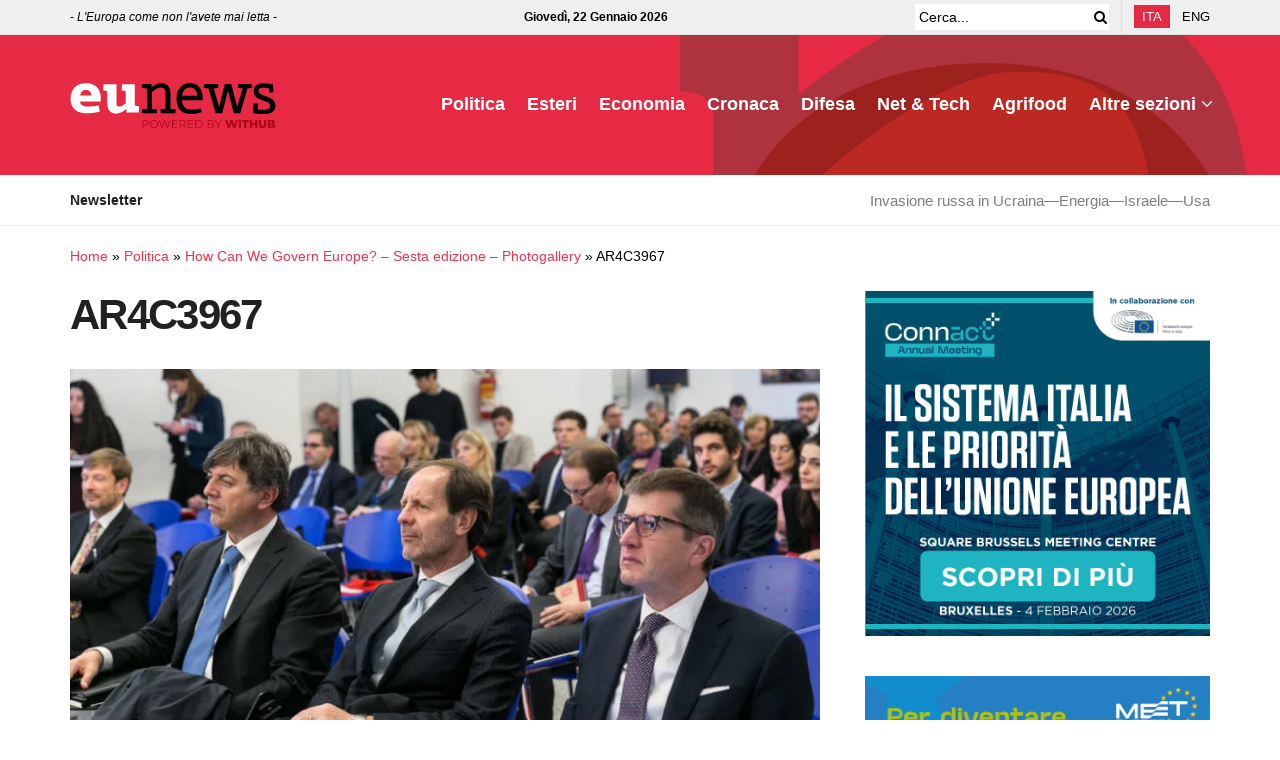

--- FILE ---
content_type: text/html; charset=UTF-8
request_url: https://www.eunews.it/2019/12/13/can-we-govern-europe-sesta-edizione-photogallery/ar4c3967/
body_size: 28329
content:
<!doctype html>
<!--[if lt IE 7]><html class="no-js lt-ie9 lt-ie8 lt-ie7" lang="it-IT" prefix="og: https://ogp.me/ns#"> <![endif]-->
<!--[if IE 7]><html class="no-js lt-ie9 lt-ie8" lang="it-IT" prefix="og: https://ogp.me/ns#"> <![endif]-->
<!--[if IE 8]><html class="no-js lt-ie9" lang="it-IT" prefix="og: https://ogp.me/ns#"> <![endif]-->
<!--[if IE 9]><html class="no-js lt-ie10" lang="it-IT" prefix="og: https://ogp.me/ns#"> <![endif]-->
<!--[if gt IE 8]><!--><html class="no-js" lang="it-IT" prefix="og: https://ogp.me/ns#"> <!--<![endif]--><head><script data-no-optimize="1">var litespeed_docref=sessionStorage.getItem("litespeed_docref");litespeed_docref&&(Object.defineProperty(document,"referrer",{get:function(){return litespeed_docref}}),sessionStorage.removeItem("litespeed_docref"));</script> <meta http-equiv="Content-Type" content="text/html; charset=UTF-8" /><meta name='viewport' content='width=device-width, initial-scale=1, user-scalable=yes' /><link rel="profile" href="http://gmpg.org/xfn/11" /><link rel="pingback" href="https://www.eunews.it/xmlrpc.php" /><style>.bd_toc_container .bd_toc_wrapper .bd_toc_content_list_item ul li a {
                    white-space: break-spaces !important;
                }</style><style>.bd_toc_container {
                transition: ease-in-out .5s !important;
            }
            .bd_toc_container {
                border-top-left-radius:     0px;
                border-top-right-radius:    0px;
                border-bottom-right-radius: 0px;
                border-bottom-left-radius:  0px;
            }
            .bd_toc_container {
                box-shadow: 0px
                            0px
                            0px
                            0px
            rgba(0, 0, 0, 0.03);
            }
            .bd_toc_container.scroll-to-fixed-fixed {
                margin: 0 !important;
            }
            .bd_toc_wrapper .bd_toc_header .bd_toc_switcher_hide_show_icon .bd_toc_arrow {
                border-color: #2c2f32            }
            .bd_toc_wrapper .bd_toc_header:hover .bd_toc_switcher_hide_show_icon .bd_toc_arrow {
                border-color: #2c2f32            }
            .bd_toc_header {
                border-top-left-radius:     10px;
                border-top-right-radius:    10px;
                border-bottom-right-radius: 10px;
                border-bottom-left-radius:  10px;
            }
            .bd_toc_wrapper .bd_toc_wrapper_item .bd_toc_content .bd_toc_content_list ul li a {
                border-top-left-radius:     10px;
                border-top-right-radius:    10px;
                border-bottom-right-radius: 10px;
                border-bottom-left-radius:  10px;
            }
            .bd_toc_container .bd_toc_wrapper .bd_toc_content.list-type-disc ul li a:before {
                background-color: #2c2f32;
                top: calc( 0px + 7px );
                left: calc( 0px - 12px );
            }</style><style>img:is([sizes="auto" i], [sizes^="auto," i]) { contain-intrinsic-size: 3000px 1500px }</style><link rel="alternate" hreflang="it" href="https://www.eunews.it/2019/12/13/can-we-govern-europe-sesta-edizione-photogallery/ar4c3967/" /><link rel="alternate" hreflang="en" href="https://www.eunews.it/en/ar4c3967-2/" /><link rel="alternate" hreflang="x-default" href="https://www.eunews.it/2019/12/13/can-we-govern-europe-sesta-edizione-photogallery/ar4c3967/" /> <script data-cfasync="false" data-pagespeed-no-defer>var gtm4wp_datalayer_name = "dataLayer";
	var dataLayer = dataLayer || [];</script> <title>AR4C3967 - Eunews</title><meta name="robots" content="follow, index, max-snippet:-1, max-video-preview:-1, max-image-preview:large"/><link rel="canonical" href="https://www.eunews.it/2019/12/13/can-we-govern-europe-sesta-edizione-photogallery/ar4c3967/" /><meta property="og:locale" content="it_IT" /><meta property="og:type" content="article" /><meta property="og:title" content="AR4C3967 - Eunews" /><meta property="og:url" content="https://www.eunews.it/2019/12/13/can-we-govern-europe-sesta-edizione-photogallery/ar4c3967/" /><meta property="og:site_name" content="Eunews" /><meta property="article:author" content="https://www.facebook.com/valeria.amendola" /><meta property="og:image" content="https://www.eunews.it/wp-content/uploads/2019/12/AR4C3967.jpg" /><meta property="og:image:secure_url" content="https://www.eunews.it/wp-content/uploads/2019/12/AR4C3967.jpg" /><meta property="og:image:width" content="1200" /><meta property="og:image:height" content="800" /><meta property="og:image:alt" content="AR4C3967" /><meta property="og:image:type" content="image/jpeg" /><meta name="twitter:card" content="summary_large_image" /><meta name="twitter:title" content="AR4C3967 - Eunews" /><meta name="twitter:creator" content="@eunewsit" /><meta name="twitter:image" content="https://www.eunews.it/wp-content/uploads/2019/12/AR4C3967.jpg" /> <script type="application/ld+json" class="rank-math-schema-pro">{"@context":"https://schema.org","@graph":[{"@type":"BreadcrumbList","@id":"https://www.eunews.it/2019/12/13/can-we-govern-europe-sesta-edizione-photogallery/ar4c3967/#breadcrumb","itemListElement":[{"@type":"ListItem","position":"1","item":{"@id":"https://www.eunews.it","name":"Home"}},{"@type":"ListItem","position":"2","item":{"@id":"https://www.eunews.it/politica/","name":"Politica"}},{"@type":"ListItem","position":"3","item":{"@id":"https://www.eunews.it/2019/12/13/can-we-govern-europe-sesta-edizione-photogallery/","name":"How Can We Govern Europe? \u2013 Sesta edizione \u2013 Photogallery"}},{"@type":"ListItem","position":"4","item":{"@id":"https://www.eunews.it/2019/12/13/can-we-govern-europe-sesta-edizione-photogallery/ar4c3967/","name":"AR4C3967"}}]}]}</script> <link rel='dns-prefetch' href='//analytics.withub.it' /><link rel='dns-prefetch' href='//fonts.googleapis.com' /><link rel='preconnect' href='https://fonts.gstatic.com' /><link rel="alternate" type="application/rss+xml" title="Eunews &raquo; Feed" href="https://www.eunews.it/feed/" /><style id="litespeed-ccss">ul{box-sizing:border-box}.entry-content{counter-reset:footnotes}:root{--wp--preset--font-size--normal:16px;--wp--preset--font-size--huge:42px}:root{--wp--preset--aspect-ratio--square:1;--wp--preset--aspect-ratio--4-3:4/3;--wp--preset--aspect-ratio--3-4:3/4;--wp--preset--aspect-ratio--3-2:3/2;--wp--preset--aspect-ratio--2-3:2/3;--wp--preset--aspect-ratio--16-9:16/9;--wp--preset--aspect-ratio--9-16:9/16;--wp--preset--color--black:#000000;--wp--preset--color--cyan-bluish-gray:#abb8c3;--wp--preset--color--white:#ffffff;--wp--preset--color--pale-pink:#f78da7;--wp--preset--color--vivid-red:#cf2e2e;--wp--preset--color--luminous-vivid-orange:#ff6900;--wp--preset--color--luminous-vivid-amber:#fcb900;--wp--preset--color--light-green-cyan:#7bdcb5;--wp--preset--color--vivid-green-cyan:#00d084;--wp--preset--color--pale-cyan-blue:#8ed1fc;--wp--preset--color--vivid-cyan-blue:#0693e3;--wp--preset--color--vivid-purple:#9b51e0;--wp--preset--gradient--vivid-cyan-blue-to-vivid-purple:linear-gradient(135deg,rgba(6,147,227,1) 0%,rgb(155,81,224) 100%);--wp--preset--gradient--light-green-cyan-to-vivid-green-cyan:linear-gradient(135deg,rgb(122,220,180) 0%,rgb(0,208,130) 100%);--wp--preset--gradient--luminous-vivid-amber-to-luminous-vivid-orange:linear-gradient(135deg,rgba(252,185,0,1) 0%,rgba(255,105,0,1) 100%);--wp--preset--gradient--luminous-vivid-orange-to-vivid-red:linear-gradient(135deg,rgba(255,105,0,1) 0%,rgb(207,46,46) 100%);--wp--preset--gradient--very-light-gray-to-cyan-bluish-gray:linear-gradient(135deg,rgb(238,238,238) 0%,rgb(169,184,195) 100%);--wp--preset--gradient--cool-to-warm-spectrum:linear-gradient(135deg,rgb(74,234,220) 0%,rgb(151,120,209) 20%,rgb(207,42,186) 40%,rgb(238,44,130) 60%,rgb(251,105,98) 80%,rgb(254,248,76) 100%);--wp--preset--gradient--blush-light-purple:linear-gradient(135deg,rgb(255,206,236) 0%,rgb(152,150,240) 100%);--wp--preset--gradient--blush-bordeaux:linear-gradient(135deg,rgb(254,205,165) 0%,rgb(254,45,45) 50%,rgb(107,0,62) 100%);--wp--preset--gradient--luminous-dusk:linear-gradient(135deg,rgb(255,203,112) 0%,rgb(199,81,192) 50%,rgb(65,88,208) 100%);--wp--preset--gradient--pale-ocean:linear-gradient(135deg,rgb(255,245,203) 0%,rgb(182,227,212) 50%,rgb(51,167,181) 100%);--wp--preset--gradient--electric-grass:linear-gradient(135deg,rgb(202,248,128) 0%,rgb(113,206,126) 100%);--wp--preset--gradient--midnight:linear-gradient(135deg,rgb(2,3,129) 0%,rgb(40,116,252) 100%);--wp--preset--font-size--small:13px;--wp--preset--font-size--medium:20px;--wp--preset--font-size--large:36px;--wp--preset--font-size--x-large:42px;--wp--preset--spacing--20:0.44rem;--wp--preset--spacing--30:0.67rem;--wp--preset--spacing--40:1rem;--wp--preset--spacing--50:1.5rem;--wp--preset--spacing--60:2.25rem;--wp--preset--spacing--70:3.38rem;--wp--preset--spacing--80:5.06rem;--wp--preset--shadow--natural:6px 6px 9px rgba(0, 0, 0, 0.2);--wp--preset--shadow--deep:12px 12px 50px rgba(0, 0, 0, 0.4);--wp--preset--shadow--sharp:6px 6px 0px rgba(0, 0, 0, 0.2);--wp--preset--shadow--outlined:6px 6px 0px -3px rgba(255, 255, 255, 1), 6px 6px rgba(0, 0, 0, 1);--wp--preset--shadow--crisp:6px 6px 0px rgba(0, 0, 0, 1)}.fa{display:inline-block;font:normal normal normal 14px/1 FontAwesome;font-size:inherit;text-rendering:auto;-webkit-font-smoothing:antialiased;-moz-osx-font-smoothing:grayscale}.fa-search:before{content:""}.fa-clock-o:before{content:""}.fa-bars:before{content:""}.fa-angle-up:before{content:""}[class^=jegicon-]:before{font-family:jegicon!important;font-style:normal!important;font-variant:normal!important;font-weight:400!important;text-transform:none!important;speak:none;line-height:1;-webkit-font-smoothing:antialiased;-moz-osx-font-smoothing:grayscale}.jegicon-cross:before{content:"d"}.mfp-hide{display:none!important}button::-moz-focus-inner{border:0;padding:0}a,article,body,div,form,h1,h3,html,i,img,li,nav,p,span,ul{border:0;font-size:100%;font:inherit;margin:0;padding:0;vertical-align:baseline}article,nav{display:block}body{line-height:1}ul{list-style:none}body{background:#fff;color:#53585c;font-family:Helvetica Neue,Helvetica,Roboto,Arial,sans-serif;font-size:14px;line-height:1.6em;-webkit-font-smoothing:antialiased;-moz-osx-font-smoothing:grayscale;overflow-anchor:none}body,html{height:100%;margin:0}::-webkit-selection{background:#fde69a;color:#212121;text-shadow:none}a{color:#f70d28;text-decoration:none}img{vertical-align:middle}img{max-width:100%;-ms-interpolation-mode:bicubic;height:auto}button,input{font:inherit}[class*=jeg_] .fa{font-family:FontAwesome}.container:after,.jeg_postblock:after,.row:after{clear:both;content:"";display:table}h1,h3{color:#212121;text-rendering:optimizeLegibility}h1{font-size:2.25em;letter-spacing:-.02em;line-height:1.25;margin:.67em 0 .5em}h3{font-size:1.563em;line-height:1.4;margin:1em 0 .5em}i{font-style:italic}p{margin:0 0 1.75em;text-rendering:optimizeLegibility}@media (max-width:767px){.container{width:98%;width:calc(100% - 10px)}}@media (max-width:479px){.container{width:100%}}@media (min-width:768px){.container{max-width:750px}}@media (min-width:992px){.container{max-width:970px}}@media (min-width:1200px){.container{max-width:1170px}}.container{margin-left:auto;margin-right:auto;padding-left:15px;padding-right:15px}.row{margin-left:-15px;margin-right:-15px}.col-sm-4,.col-sm-8{min-height:1px;padding-left:15px;padding-right:15px;position:relative}@media (min-width:767px){.col-sm-4,.col-sm-8{float:left}.col-sm-8{width:66.66666667%}.col-sm-4{width:33.33333333%}}*,:after,:before{-webkit-box-sizing:border-box;-moz-box-sizing:border-box;box-sizing:border-box}.jeg_viewport{position:relative}.jeg_container{margin:0 auto;padding:0;width:auto}.jeg_content{background:#fff}.jeg_content{padding:30px 0 40px}.jeg_sidebar{padding-left:30px}.theiaStickySidebar{-webkit-backface-visibility:hidden}input:not([type=submit]){background:#fff;border:1px solid #e0e0e0;border-radius:0;box-shadow:none;display:inline-block;font-size:14px;font-weight:300;height:40px;margin:0;max-width:100%;outline:none;padding:7px 14px;width:100%}.btn{-webkit-appearance:none;background:#f70d28;border:none;border-radius:0;color:#fff;display:inline-block;font-size:13px;font-weight:700;height:40px;letter-spacing:1px;line-height:40px;outline:0;padding:0 20px;text-transform:uppercase}.jeg_header{position:relative}.jeg_header .container{height:100%}.jeg_nav_row{-webkit-align-items:center;-js-display:flex;display:-webkit-flex;display:-ms-flexbox;display:flex;-webkit-flex-flow:row nowrap;-ms-flex-flow:row nowrap;flex-flow:row nowrap;position:relative;-ms-flex-align:center;align-items:center;-webkit-justify-content:space-between;-ms-flex-pack:justify;height:100%;justify-content:space-between}.jeg_nav_grow{-webkit-box-flex:1;-ms-flex:1;flex:1}.jeg_nav_normal{-webkit-box-flex:0 0 auto;-ms-flex:0 0 auto;flex:0 0 auto}.item_wrap{-webkit-align-items:center;display:inline-block;display:-webkit-flex;display:-ms-flexbox;display:flex;-webkit-flex-flow:row wrap;-ms-flex-flow:row wrap;flex-flow:row wrap;width:100%;-ms-flex-align:center;align-items:center}.jeg_nav_left{margin-right:auto}.jeg_nav_right{margin-left:auto}.jeg_nav_center{margin:0 auto}.jeg_nav_alignleft{justify-content:flex-start}.jeg_nav_alignright{justify-content:flex-end}.jeg_nav_aligncenter{justify-content:center}.jeg_topbar{background:#f5f5f5;border-bottom:1px solid #e0e0e0;color:#757575;font-size:12px;position:relative;z-index:11;-webkit-font-smoothing:auto;-moz-osx-font-smoothing:auto}.jeg_topbar .jeg_nav_item{border-right:1px solid #e0e0e0;padding:0 12px}.jeg_topbar .jeg_nav_item:last-child{border-right-width:0}.jeg_topbar .jeg_nav_row{height:34px;line-height:34px}.jeg_midbar{background-color:#fff;border-bottom:0 solid #e8e8e8;height:140px;position:relative;z-index:10}.jeg_midbar .jeg_nav_item{padding:0 14px}.jeg_navbar{background:#fff;border-bottom:1px solid #e8e8e8;border-top:0 solid #e8e8e8;-webkit-box-sizing:content-box;box-sizing:content-box;line-height:50px;position:relative;z-index:9}.jeg_navbar:first-child{z-index:10}.jeg_navbar .jeg_nav_item{padding:0 14px}.jeg_nav_item:first-child{padding-left:0}.jeg_nav_item:last-child{padding-right:0}.jeg_navbar_dark:not(.jeg_navbar_boxed){background:#212121}.jeg_navbar_dark .jeg_menu>li>a,.jeg_navbar_dark .jeg_search_toggle{color:#fafafa}.jeg_navbar_dark .jeg_menu>li>ul{border-top:0}.jeg_featured{margin-bottom:30px}.jeg_logo{position:relative}.site-title{font-size:60px;letter-spacing:-.02em;line-height:1;margin:0;padding:0}.jeg_mobile_logo .site-title{font-size:34px}.site-title a{color:#212121;display:block}.jeg_navbar.jeg_navbar_dark .site-title a{color:#f5f5f5}.jeg_logo img{display:block;height:auto;image-rendering:optimizeQuality}.jeg_nav_left .jeg_logo{margin-right:7px}.jeg_nav_left .jeg_logo:last-child{margin-right:28px}.btn .fa{font-size:14px;margin-right:2px}.jeg_topbar .btn{font-size:11px;font-weight:500;height:26px;letter-spacing:.5px;line-height:26px;padding:0 10px}.jeg_navbar .btn{font-size:12px;font-weight:500;height:36px;line-height:36px;padding:0 16px}.jeg_navbar .jeg_nav_html{line-height:1.4em}.jeg_top_lang_switcher{float:left}.jeg_top_lang_switcher>li{float:left;padding-right:12px}.jeg_top_lang_switcher>li:last-child{padding-right:0}.jeg_top_lang_switcher a{color:#212121}.jeg_topbar .jeg_top_lang_switcher a{color:inherit}.jeg_top_lang_switcher>li img{margin:0 2px 2px 0}.jeg_mobile_lang_switcher .jeg_top_lang_switcher{float:none;font-size:13px}.jeg_mobile_lang_switcher .jeg_top_lang_switcher>li{display:inline-block;float:none;padding:0 15px 0 0}.jeg_search_wrapper{position:relative}.jeg_search_wrapper .jeg_search_form{display:block;line-height:normal;min-width:60%;position:relative}.jeg_search_toggle{color:#212121;display:block;text-align:center}.jeg_topbar .jeg_search_toggle{color:inherit;font-size:14px;min-width:13px}.jeg_navbar .jeg_search_toggle{font-size:16px;min-width:15px}.jeg_search_wrapper .jeg_search_input{height:40px;padding:.5em 30px .5em 14px;vertical-align:middle;width:100%}.jeg_search_wrapper .jeg_search_button{background:#fff0;border:0;bottom:0;color:#212121;font-size:14px;height:auto;line-height:normal;min-height:unset;outline:none;padding:0 10px;position:absolute;right:0;top:0}.jeg_navbar .jeg_search_wrapper .jeg_search_input{height:36px}.jeg_topbar .jeg_search_wrapper .jeg_search_form{display:block}.jeg_topbar .jeg_search_no_expand .jeg_search_input{background:#fff0;border:0;box-shadow:none;height:auto;line-height:34px;padding:0 20px 0 0!important}.jeg_topbar .jeg_search_no_expand .jeg_search_button{color:#757575;padding-right:0!important;width:auto}.jeg_search_no_expand .jeg_search_toggle{display:none}.jeg_search_no_expand.round .jeg_search_input{border-radius:33px;padding:.5em 15px}.jeg_search_no_expand.round .jeg_search_button{padding-right:12px}.jeg_search_popup_expand .jeg_search_form{background:#fff;border:1px solid #eee;-webkit-box-shadow:0 1px 4px rgb(0 0 0/.09);box-shadow:0 1px 4px rgb(0 0 0/.09);display:block;height:0;opacity:0;padding:0;position:absolute;right:-4px;text-align:center;top:100%;visibility:hidden;width:325px;z-index:12}.jeg_search_popup_expand .jeg_search_form:before{border-color:#fff0 #fff0 #fff;border-style:solid;border-width:0 8px 8px;content:"";position:absolute;right:16px;top:-8px;z-index:98}.jeg_search_popup_expand .jeg_search_form:after{border-color:#fff0 #fff0 #eaeaea;border-style:solid;border-width:0 9px 9px;content:"";position:absolute;right:15px;top:-9px;z-index:97}.jeg_search_popup_expand .jeg_search_input{-webkit-box-shadow:inset 0 0 15px 0 rgb(0 0 0/.08);box-shadow:inset 0 0 15px 0 rgb(0 0 0/.08);width:100%}.jeg_search_popup_expand .jeg_search_button{bottom:0;color:#888;position:absolute;right:20px;top:0}.jeg_navbar:not(.jeg_navbar_boxed):not(.jeg_navbar_menuborder) .jeg_search_popup_expand:last-child .jeg_search_form,.jeg_navbar:not(.jeg_navbar_boxed):not(.jeg_navbar_menuborder) .jeg_search_popup_expand:last-child .jeg_search_result{right:-17px}.jeg_search_hide{display:none}.jeg_search_result{background:#fff;border:1px solid #eee;-webkit-box-shadow:0 1px 4px rgb(0 0 0/.09);box-shadow:0 1px 4px rgb(0 0 0/.09);height:0;line-height:1;opacity:0;padding:0;position:absolute;right:-4px;top:100%;visibility:hidden;width:325px;z-index:9}.jeg_header .jeg_search_result{z-index:10}.jeg_search_no_expand .jeg_search_result{height:auto;margin-top:0;min-width:100%;opacity:1;right:0;visibility:visible}.jeg_search_result.with_result .search-all-button{overflow:hidden}.jeg_search_result .search-link{border-top:1px solid #eee;display:none;font-size:12px;padding:12px 15px;text-align:center}.jeg_search_result .search-link .fa{margin-right:5px}.jeg_search_result.with_result .search-all-button{display:block}.jeg_popup{background:#fff;margin:20px auto;max-width:380px;padding:35px;position:relative;width:auto}.jeg_menu>li{float:left;padding-right:1.2em;position:relative;text-align:left}.jeg_menu>li:last-child{padding-right:0}.jeg_navbar .jeg_menu:not(.jeg_main_menu)>li>a{color:#212121;font-weight:bolder;line-height:50px}.jeg_navbar.jeg_navbar_dark .jeg_menu>li>a{color:#f5f5f5}.jeg_menu li li{line-height:20px;position:relative}.jeg_menu li>ul{background:#fff;-webkit-box-shadow:0 0 2px rgb(0 0 0/.1),0 20px 40px rgb(0 0 0/.18);box-shadow:0 0 2px rgb(0 0 0/.1),0 20px 40px rgb(0 0 0/.18);display:none;left:0;min-width:15em;position:absolute;text-align:left;top:100%;white-space:nowrap;z-index:11}.jeg_menu li>ul li a{border-bottom:1px solid #eee;color:#7b7b7b;font-size:13px;padding:8px 16px}.jeg_menu li>ul>li:last-child>a{border-bottom:0}.jeg_menu a{display:block}.jeg_menu a{position:relative}.jeg_main_menu>li{float:left;list-style:none;margin:0;padding:0}.jeg_main_menu>li>a{color:#212121;display:block;font-size:1em;font-weight:700;line-height:50px;margin:0;padding:0 16px;position:relative;text-transform:uppercase;white-space:nowrap}.jeg_menu_style_1>li{line-height:50px;padding-right:22px}.jeg_menu_style_1>li:last-child{padding-right:0}.jeg_menu_style_1>li>a{display:inline-block;line-height:normal;margin:0;padding:6px 0}.jeg_menu_style_1>li>a:before{background:#f70d28;bottom:0;content:"";height:2px;opacity:0;position:absolute;width:0}.jeg_navbar_mobile_wrapper,.jeg_navbar_mobile_wrapper .sticky_blankspace{display:none}.jeg_stickybar{left:auto;margin:0 auto;opacity:0;position:fixed;top:0;visibility:hidden;width:100%;z-index:9997}.jeg_stickybar[data-mode=fixed]{-webkit-transform:translate3d(0,-130%,0);transform:translate3d(0,-130%,0)}.jeg_stickybar .jeg_logo img{max-height:36px;width:auto}.jeg_topbar{border-top-style:solid}.module-preloader{bottom:0;height:16px;left:0;margin:auto;position:absolute;right:0;top:0;width:16px}.jeg_preloader span{-webkit-animation:jeg_preloader_bounce 1.4s ease-in-out infinite both;animation:jeg_preloader_bounce 1.4s ease-in-out infinite both;background-color:#999;border-radius:100%;height:16px;position:absolute;top:0;width:16px}.jeg_preloader span:first-of-type{-webkit-animation-delay:-.32s;animation-delay:-.32s;left:-22px}.jeg_preloader span:nth-of-type(2){-webkit-animation-delay:-.16s;animation-delay:-.16s}.jeg_preloader span:last-of-type{left:22px}@-webkit-keyframes jeg_preloader_bounce{0%,80%,to{opacity:0;-webkit-transform:scale(0)}40%{opacity:1;-webkit-transform:scale(1)}}@keyframes jeg_preloader_bounce{0%,80%,to{opacity:0;-webkit-transform:scale(0);transform:scale(0)}40%{opacity:1;-webkit-transform:scale(1);transform:scale(1)}}.jeg_navbar_mobile{background:#fff;box-shadow:0 2px 6px rgb(0 0 0/.1);display:none;position:relative;top:0;transform:translateZ(0)}.jeg_navbar_mobile .container{height:100%;width:100%}.jeg_mobile_bottombar{border-style:solid;height:60px;line-height:60px}.jeg_mobile_bottombar .jeg_nav_item{padding:0 10px}.jeg_navbar_mobile .jeg_nav_left .jeg_nav_item:first-child{padding-left:0}.jeg_navbar_mobile .jeg_nav_right .jeg_nav_item:last-child{padding-right:0}.jeg_mobile_bottombar.dark{background:#000;color:#212121}.jeg_mobile_bottombar.dark a{color:#212121}.jeg_mobile_bottombar.dark .jeg_search_toggle,.jeg_mobile_bottombar.dark .toggle_btn{color:#fff}.jeg_navbar_mobile .jeg_search_toggle,.jeg_navbar_mobile .toggle_btn{color:#212121;display:block;font-size:22px}.jeg_mobile_logo a{display:block}.jeg_mobile_logo img{display:block;max-height:40px;width:auto}.jeg_navbar_mobile .jeg_search_wrapper{position:static}.jeg_navbar_mobile .jeg_search_popup_expand{float:none}.jeg_navbar_mobile .jeg_search_popup_expand .jeg_search_form:after,.jeg_navbar_mobile .jeg_search_popup_expand .jeg_search_form:before{display:none!important}.jeg_navbar_mobile .jeg_search_popup_expand .jeg_search_form{border-left:0;border-right:0;left:-15px!important;padding:20px;right:-15px!important;-webkit-transform:none;transform:none;width:auto}.jeg_navbar_mobile .jeg_search_popup_expand .jeg_search_result{border:0;left:-15px!important;margin-top:84px;right:-15px!important;width:auto}.jeg_navbar_mobile .jeg_search_form .jeg_search_button{font-size:18px}.jeg_navbar_mobile .jeg_search_wrapper .jeg_search_input{font-size:18px;height:42px;padding:.5em 40px .5em 15px}.jeg_mobile_wrapper .jeg_search_no_expand .jeg_search_input{box-shadow:inset 0 2px 2px rgb(0 0 0/.05)}.jeg_mobile_wrapper .jeg_search_result{border-left:0;border-right:0;right:0;width:100%}.jeg_bg_overlay{background:#000;background:-webkit-linear-gradient(180deg,#000,#434343);background:linear-gradient(180deg,#000,#434343);bottom:0;content:"";display:block;opacity:0;position:fixed;top:0;visibility:hidden;width:100%;z-index:9998}.jeg_mobile_wrapper{background:#fff;display:block;height:100%;left:0;opacity:0;overflow-x:hidden;overflow-y:auto;position:fixed;top:0;-webkit-transform:translate3d(-100%,0,0);transform:translate3d(-100%,0,0);width:320px;z-index:9999}.jeg_menu_close{color:#fff;font-size:16px;opacity:0;padding:0;position:fixed;right:15px;top:15px;-webkit-transform:rotate(-90deg);transform:rotate(-90deg);visibility:hidden;z-index:9999}@media only screen and (min-width:1023px){.jeg_menu_close{font-size:20px;padding:20px}}.jeg_mobile_wrapper .nav_wrap{display:flex;flex-direction:column;min-height:100%;position:relative}.jeg_mobile_wrapper .nav_wrap:before{bottom:0;content:"";left:0;min-height:100%;position:absolute;right:0;top:0;z-index:-1}.jeg_mobile_wrapper .item_main{flex:1}.jeg_aside_item{border-bottom:1px solid #eee;display:block;padding:20px}.jeg_aside_item:last-child{border-bottom:0}.jeg_aside_item:after{clear:both;content:"";display:table}.jeg_navbar_mobile_wrapper{position:relative;z-index:9}.jeg_mobile_menu li a{color:#212121;display:block;font-size:18px;font-weight:700;line-height:1.444em;margin-bottom:15px;position:relative}.jeg_mobile_menu ul{padding-bottom:10px}.jeg_mobile_menu ul li a{border-bottom:1px solid #eee;color:#757575;font-size:15px;font-weight:400;margin-bottom:12px;padding-bottom:5px}.dark .jeg_search_result.with_result .search-all-button{border-color:hsl(0 0% 100%/.15)}.module-overlay{background:hsl(0 0% 100%/.9);display:none;height:100%;left:0;position:absolute;top:0;width:100%;z-index:5}.module-preloader{bottom:0;height:16px;left:0;margin:auto;position:absolute;right:0;top:0;width:16px}.jeg_pl_md_2{margin-bottom:30px;overflow:hidden}.jeg_pl_md_2 .jeg_thumb{width:260px}.jeg_pl_md_2 .jeg_thumb{float:left;margin-right:30px}.jeg_pl_md_2 .jeg_postblock_content{overflow:hidden}.jeg_pl_md_2 .jeg_post_title{font-size:22px;font-weight:700;line-height:1.4em;margin:0 0 5px}.jeg_postblock{margin-bottom:20px;position:relative}.jeg_post_title{letter-spacing:-.02em}.jeg_post_title a{color:#212121}.jeg_post_excerpt{font-size:14px;line-height:1.6;margin-top:1em}.jeg_post_excerpt p{margin-bottom:1em}.jeg_post_excerpt p:last-of-type{margin-bottom:0}.jeg_post_meta{color:#a0a0a0;font-size:11px;text-transform:uppercase}.jeg_post_meta a{color:inherit;font-weight:700}.jeg_meta_date a{font-weight:400}.jeg_meta_author a{color:#f70d28}.jeg_post_meta .fa{color:#2e9fff}.jeg_post_meta>div{display:inline-block}.jeg_post_meta>div:not(:last-of-type){margin-right:1em}.jeg_thumb,.thumbnail-container{overflow:hidden;position:relative;z-index:0}.thumbnail-container{background:#f7f7f7;background-position:50%;background-size:cover;display:block;height:0}.thumbnail-container>img{bottom:0;color:#a0a0a0;left:0;min-height:100%;position:absolute;top:0;width:100%;z-index:-1}.size-715{padding-bottom:71.5%}.thumbnail-container:after{background:#f7f7f7 url(/wp-content/themes/jnews/assets/dist/image/preloader.gif);background-position:50%;background-size:cover;bottom:0;content:"";height:100%;left:0;opacity:1;position:absolute;right:0;top:0;z-index:-2}.navigation_overlay{display:none;height:48px;position:relative}.jeg_postblock_3{margin-bottom:10px}.jeg_ad{text-align:center}.jnews_header_bottom_ads,.jnews_header_top_ads{background:#f5f5f5;position:relative;z-index:8}.widget{margin-bottom:40px}.jeg_breadcrumbs{margin-bottom:20px}.jeg_singlepage .jeg_breadcrumbs{margin:-10px auto 20px}.jeg_footer p{margin-bottom:1em}.jscroll-to-top{-webkit-backface-visibility:hidden;bottom:30px;opacity:0;position:fixed;right:30px;-webkit-transform:translate3d(0,30px,0);-ms-transform:translate3d(0,30px,0);transform:translate3d(0,30px,0);visibility:hidden;z-index:11}.jscroll-to-top>a{background:hsl(0 0% 71%/.15);border:1px solid rgb(0 0 0/.11);border-radius:5px;-webkit-box-shadow:inset 0 0 0 1px hsl(0 0% 100%/.1),0 2px 6px rgb(0 0 0/.1);box-shadow:inset 0 0 0 1px hsl(0 0% 100%/.1),0 2px 6px rgb(0 0 0/.1);color:#a0a0a0;display:block;font-size:30px;height:46px;line-height:44px;opacity:.8;text-align:center;width:46px}@media only screen and (max-width:1024px){.jscroll-to-top{bottom:50px}}.jeg_footer_custom .jeg_vc_content>p{display:none}.preloader_type .jeg_preloader{display:none}.preloader_type{height:100%;position:relative;width:100%}.preloader_type.preloader_dot .jeg_preloader.dot{display:block}.jnews_preloader_circle_outer{margin-top:-30px;position:absolute;top:50%;width:100%}.jnews_preloader_circle_inner{-webkit-animation:spincircle .9s linear infinite;animation:spincircle .9s linear infinite;border:.4em solid rgb(0 0 0/.2);border-left-color:rgb(0 0 0/.6);font-size:15px;margin:0 auto;position:relative;text-indent:-9999em;-webkit-transform:translateZ(0);-ms-transform:translateZ(0);transform:translateZ(0)}.jnews_preloader_circle_inner,.jnews_preloader_circle_inner:after{border-radius:50%;height:60px;width:60px}@-webkit-keyframes spincircle{0%{-webkit-transform:rotate(0deg);transform:rotate(0deg)}to{-webkit-transform:rotate(1turn);transform:rotate(1turn)}}@keyframes spincircle{0%{-webkit-transform:rotate(0deg);transform:rotate(0deg)}to{-webkit-transform:rotate(1turn);transform:rotate(1turn)}}.jeg_square{animation:jeg_square 2s ease infinite;border:4px solid #555;display:inline-block;height:30px;position:relative;top:50%;width:30px}.jeg_square_inner{animation:jeg_square_inner 2s ease-in infinite;background-color:#555;display:inline-block;vertical-align:top;width:100%}@-webkit-keyframes jeg_square{0%{-webkit-transform:rotate(0deg);transform:rotate(0deg)}25%{-webkit-transform:rotate(180deg);transform:rotate(180deg)}50%{-webkit-transform:rotate(180deg);transform:rotate(180deg)}75%{-webkit-transform:rotate(1turn);transform:rotate(1turn)}to{-webkit-transform:rotate(1turn);transform:rotate(1turn)}}@keyframes jeg_square{0%{-webkit-transform:rotate(0deg);transform:rotate(0deg)}25%{-webkit-transform:rotate(180deg);transform:rotate(180deg)}50%{-webkit-transform:rotate(180deg);transform:rotate(180deg)}75%{-webkit-transform:rotate(1turn);transform:rotate(1turn)}to{-webkit-transform:rotate(1turn);transform:rotate(1turn)}}@-webkit-keyframes jeg_square_inner{0%{height:0}25%{height:0}50%{height:100%}75%{height:100%}to{height:0}}@keyframes jeg_square_inner{0%{height:0}25%{height:0}50%{height:100%}75%{height:100%}to{height:0}}.jeg_menu.jeg_main_menu>.menu-item-has-children>a:after{content:"";display:inline-block;font:normal normal normal 12px/1 FontAwesome;font-size:inherit;margin-left:5px;margin-right:-3px;text-rendering:auto;-webkit-font-smoothing:antialiased;-moz-osx-font-smoothing:grayscale}.entry-header .jeg_post_title{color:#212121;font-size:3em;font-weight:700;letter-spacing:-.04em;line-height:1.15;margin:0 0 .4em}.entry-header{margin:0 0 30px}.entry-content{margin-bottom:30px;position:relative}.entry-content:after{clear:both;content:"";display:block}@media only screen and (max-width:1024px){.entry-header .jeg_post_title{font-size:2.4em}}@media only screen and (max-width:768px){.entry-header .jeg_post_title{font-size:2.4em!important;line-height:1.15!important}.entry-header,.jeg_featured{margin-bottom:20px}}@media only screen and (max-width:767px){.entry-header .jeg_post_title{font-size:32px!important}}@media only screen and (max-width:480px){.entry-header,.jeg_featured{margin-bottom:15px}}.jeg_block_container{display:block;height:100%;overflow:hidden;position:relative;z-index:1}@media only screen and (max-width:1024px){.jeg_header{display:none}.jeg_navbar_mobile,.jeg_navbar_mobile_wrapper{display:block}.jeg_navbar_mobile_wrapper{display:block}.jeg_sidebar{padding:0 15px!important}}@media only screen and (max-width:768px){.jeg_singlepage .jeg_breadcrumbs{margin:0 auto 15px}}@media only screen and (max-width:767px){.jeg_content{padding:20px 0 30px}.jeg_breadcrumbs,.jeg_postblock{margin-bottom:10px}.jeg_sidebar .widget{margin-bottom:30px}.jeg_singlepage .jeg_breadcrumbs{margin-bottom:.5em}}@media only screen and (max-width:480px){.jeg_postblock{margin-bottom:20px}}@media only screen and (max-width:320px){.jeg_mobile_wrapper{width:275px}.jeg_mobile_menu li a{font-size:16px;margin-bottom:12px}.jeg_navbar_mobile .jeg_search_wrapper .jeg_search_input{font-size:16px;height:38px;padding:.5em 35px .5em 12px}.jeg_navbar_mobile .jeg_search_popup_expand .jeg_search_result{margin-top:80px}.jeg_navbar_mobile .jeg_search_form .jeg_search_button{font-size:16px}}@media only screen and (min-width:768px){.jeg_postblock_3.jeg_col_1o3 .jeg_pl_md_2 .jeg_thumb{margin-bottom:5px;margin-right:15px;width:120px}.jeg_postblock_3.jeg_col_1o3 .jeg_pl_md_2 .jeg_post_title{font-size:14px}.jeg_postblock_3.jeg_col_1o3 .jeg_pl_md_2 .jeg_postblock_content{overflow:visible}.jeg_postblock_3.jeg_col_1o3 .jeg_pl_md_2 .jeg_meta_author{display:none}}@media only screen and (max-width:1024px){.jeg_pl_md_2 .jeg_post_title{font-size:16px}.jeg_pl_md_2 .jeg_thumb{width:200px}}@media only screen and (min-width:768px) and (max-width:1023px){.jeg_post_meta{font-size:10px}.jeg_post_excerpt{font-size:12px}.jeg_pl_md_2 .jeg_post_title{font-size:14px}.jeg_postblock_3.jeg_col_1o3 .jeg_pl_md_2 .jeg_thumb{margin-right:10px;width:80px}.jeg_postblock_3.jeg_col_1o3 .jeg_pl_md_2 .jeg_post_meta{clear:both;padding-top:5px}}@media only screen and (max-width:480px){.jeg_post_meta{font-size:10px;text-rendering:auto}.jeg_post_excerpt{margin-top:5px}.jeg_pl_md_2{margin-bottom:15px}.jeg_pl_md_2 .jeg_post_title{font-size:15px;font-weight:400}.jeg_pl_md_2 .jeg_thumb{width:100px}.jeg_pl_md_2 .jeg_thumb{margin-right:10px}.jeg_postblock_3 .jeg_post_excerpt{display:none}}@media only screen and (max-width:320px){.jeg_pl_md_2 .jeg_post_title{font-size:1em}.jeg_pl_md_2 .jeg_thumb{width:80px}.jeg_pl_md_2 .jeg_meta_author{display:none}}body{--j-accent-color:#ee334f}a,.jeg_meta_author a{color:#ee334f}.jeg_menu_style_1>li>a:before,.btn{background-color:#ee334f}.jeg_topbar{background:#efefef}.jeg_topbar{color:#000}.jeg_midbar{background-color:#e62a44}.jeg_midbar{background-image:url(https://www.eunews.it/wp-content/uploads/2023/11/en.svg);background-repeat:no-repeat;background-position:right top;background-size:initial}.jeg_header_sticky .jeg_navbar_wrapper:not(.jeg_navbar_boxed){background:#e62a44}.jeg_mobile_midbar,.jeg_mobile_midbar.dark{background:#e62a44}.jeg_top_date{color:#000}.jeg_lang_switcher,.jeg_lang_switcher span{color:#000}.jeg_header .jeg_search_no_expand .jeg_search_form .jeg_search_input{background-color:#fff}.jeg_header .jeg_search_no_expand .jeg_search_form button.jeg_search_button{color:#000}.jeg_header .jeg_search_wrapper.jeg_search_no_expand .jeg_search_form .jeg_search_input{color:#000}.jeg_header .jeg_search_no_expand .jeg_search_form .jeg_search_input::-webkit-input-placeholder{color:#000}.jeg_header .jeg_search_no_expand .jeg_search_form .jeg_search_input:-moz-placeholder{color:#000}.jeg_header .jeg_search_no_expand .jeg_search_form .jeg_search_input::-moz-placeholder{color:#000}.jeg_header .jeg_search_no_expand .jeg_search_form .jeg_search_input:-ms-input-placeholder{color:#000}.jeg_header .jeg_menu.jeg_main_menu>li>a{color:#fff}.jeg_menu_style_1>li>a:before{background:#ddd}body,input,.btn{font-family:Roboto,Helvetica,Arial,sans-serif;line-height:20px;color:#000}.jeg_header,.jeg_mobile_wrapper{font-family:Montserrat,Helvetica,Arial,sans-serif}.jeg_main_menu>li>a{font-family:Montserrat,Helvetica,Arial,sans-serif;font-weight:600;font-style:normal;font-size:18px}.jeg_post_title,.entry-header .jeg_post_title{font-family:Montserrat,Helvetica,Arial,sans-serif}.jeg_post_excerpt p{font-family:Roboto,Helvetica,Arial,sans-serif}:root{--eunews:#E62A44;--grey:#f2f2f2;--family-montserrat:Montserrat,Helvetica,Arial,sans-serif}.jeg_top_lang_switcher>li img+span{font-size:13px}:root[lang="en-US"] .jeg_top_lang_switcher>li img[title="ENG"]+span{color:#fff;background-color:var(--eunews);padding:.25rem .5rem}.thumbnail-container img{object-fit:cover;width:100%;height:100%;position:absolute}.jeg_top_lang_switcher>li img{display:none}.jeg_topbar .jeg_top_date{font-weight:700;text-transform:capitalize}.jeg_search_no_expand.round .jeg_search_input{border-radius:0;margin:.25rem 0;line-height:26px;padding-left:0.25rem!important}.jeg_post_excerpt,.jeg_post_excerpt p{display:inline}.jeg_post_meta .fa{display:none}.jeg_viewport{overflow-x:hidden}.jeg_thumb,.jeg_block_container{overflow:visible}.jeg_midbar{background-size:calc(1170px*.7);background-position:calc(100% - ((100vw - 1170px)/2)) -30px}.jeg_main_menu>li>a{text-transform:none}.jeg_logo img{height:45px}.hot-topics ul{display:flex;gap:.5rem}.hot-topics ul li a{font-family:var(--family-montserrat);font-weight:400;font-size:15px;color:rgb(0 0 0/.5);display:flex;gap:.5rem}.jeg_meta_author a:first-of-type{margin-right:.75rem}.social.twitter{text-transform:none;display:inline-flex;gap:.25rem;margin-right:1rem;color:#000}.social.twitter::before{content:"";background:url(data:image/svg+xml;utf8,<svg\ viewBox=\"0\ 0\ 1200\ 1227\"\ xmlns=\"http://www.w3.org/2000/svg\"\ aria-hidden=\"true\"\ role=\"none\"\ class=\"u01b__icon-home\"><path\ d=\"M714.163\ 519.284L1160.89\ 0H1055.03L667.137\ 450.887L357.328\ 0H0L468.492\ 681.821L0\ 1226.37H105.866L515.491\ 750.218L842.672\ 1226.37H1200L714.137\ 519.284H714.163ZM569.165\ 687.828L521.697\ 619.934L144.011\ 79.6944H306.615L611.412\ 515.685L658.88\ 583.579L1055.08\ 1150.3H892.476L569.165\ 687.854V687.828Z\"></path></svg>);flex:0 0 13px;height:13px;background-size:contain;background-repeat:no-repeat;background-position:center;position:relative;top:3px}.jeg_footer p{color:#fff}</style><link rel="preload" data-asynced="1" data-optimized="2" as="style" onload="this.onload=null;this.rel='stylesheet'" href="https://www.eunews.it/wp-content/litespeed/css/bcc1bf1e185d0dd2e82e5f2f34447e3e.css?ver=511bb" /><script type="litespeed/javascript">!function(a){"use strict";var b=function(b,c,d){function e(a){return h.body?a():void setTimeout(function(){e(a)})}function f(){i.addEventListener&&i.removeEventListener("load",f),i.media=d||"all"}var g,h=a.document,i=h.createElement("link");if(c)g=c;else{var j=(h.body||h.getElementsByTagName("head")[0]).childNodes;g=j[j.length-1]}var k=h.styleSheets;i.rel="stylesheet",i.href=b,i.media="only x",e(function(){g.parentNode.insertBefore(i,c?g:g.nextSibling)});var l=function(a){for(var b=i.href,c=k.length;c--;)if(k[c].href===b)return a();setTimeout(function(){l(a)})};return i.addEventListener&&i.addEventListener("load",f),i.onloadcssdefined=l,l(f),i};"undefined"!=typeof exports?exports.loadCSS=b:a.loadCSS=b}("undefined"!=typeof global?global:this);!function(a){if(a.loadCSS){var b=loadCSS.relpreload={};if(b.support=function(){try{return a.document.createElement("link").relList.supports("preload")}catch(b){return!1}},b.poly=function(){for(var b=a.document.getElementsByTagName("link"),c=0;c<b.length;c++){var d=b[c];"preload"===d.rel&&"style"===d.getAttribute("as")&&(a.loadCSS(d.href,d,d.getAttribute("media")),d.rel=null)}},!b.support()){b.poly();var c=a.setInterval(b.poly,300);a.addEventListener&&a.addEventListener("load",function(){b.poly(),a.clearInterval(c)}),a.attachEvent&&a.attachEvent("onload",function(){a.clearInterval(c)})}}}(this);</script> <style id='classic-theme-styles-inline-css' type='text/css'>/*! This file is auto-generated */
.wp-block-button__link{color:#fff;background-color:#32373c;border-radius:9999px;box-shadow:none;text-decoration:none;padding:calc(.667em + 2px) calc(1.333em + 2px);font-size:1.125em}.wp-block-file__button{background:#32373c;color:#fff;text-decoration:none}</style><style id='safe-svg-svg-icon-style-inline-css' type='text/css'>.safe-svg-cover{text-align:center}.safe-svg-cover .safe-svg-inside{display:inline-block;max-width:100%}.safe-svg-cover svg{fill:currentColor;height:100%;max-height:100%;max-width:100%;width:100%}</style><style id='boomdevs-toc-style-inline-css' type='text/css'>/*!********************************************************************************************************************************************************************************************************************************************************************!*\
  !*** css ./node_modules/css-loader/dist/cjs.js??ruleSet[1].rules[3].use[1]!./node_modules/postcss-loader/dist/cjs.js??ruleSet[1].rules[3].use[2]!./node_modules/sass-loader/dist/cjs.js??ruleSet[1].rules[3].use[3]!./includes/block-editor/assets/scss/edit.scss ***!
  \********************************************************************************************************************************************************************************************************************************************************************/
.is-root-container .is-selected.wp-block-boomdevs-toc:focus {
  outline: none;
}

.wp-block-boomdevs-toc .bd_toc_block_wrapper {
  background-color: #EFF7FF;
  border: 1px solid #D4ECFF;
  border-radius: 10px;
  padding: 15px;
  font-family: inherit;
  display: flex;
  align-items: center;
}
.wp-block-boomdevs-toc .bd_toc_block_wrapper img {
  width: 60px;
  margin-right: 20px;
}
.wp-block-boomdevs-toc .bd_toc_block_wrapper h2 {
  font-size: 20px !important;
  margin: 0;
}

/*# sourceMappingURL=index.css.map*/</style><style id='global-styles-inline-css' type='text/css'>:root{--wp--preset--aspect-ratio--square: 1;--wp--preset--aspect-ratio--4-3: 4/3;--wp--preset--aspect-ratio--3-4: 3/4;--wp--preset--aspect-ratio--3-2: 3/2;--wp--preset--aspect-ratio--2-3: 2/3;--wp--preset--aspect-ratio--16-9: 16/9;--wp--preset--aspect-ratio--9-16: 9/16;--wp--preset--color--black: #000000;--wp--preset--color--cyan-bluish-gray: #abb8c3;--wp--preset--color--white: #ffffff;--wp--preset--color--pale-pink: #f78da7;--wp--preset--color--vivid-red: #cf2e2e;--wp--preset--color--luminous-vivid-orange: #ff6900;--wp--preset--color--luminous-vivid-amber: #fcb900;--wp--preset--color--light-green-cyan: #7bdcb5;--wp--preset--color--vivid-green-cyan: #00d084;--wp--preset--color--pale-cyan-blue: #8ed1fc;--wp--preset--color--vivid-cyan-blue: #0693e3;--wp--preset--color--vivid-purple: #9b51e0;--wp--preset--gradient--vivid-cyan-blue-to-vivid-purple: linear-gradient(135deg,rgba(6,147,227,1) 0%,rgb(155,81,224) 100%);--wp--preset--gradient--light-green-cyan-to-vivid-green-cyan: linear-gradient(135deg,rgb(122,220,180) 0%,rgb(0,208,130) 100%);--wp--preset--gradient--luminous-vivid-amber-to-luminous-vivid-orange: linear-gradient(135deg,rgba(252,185,0,1) 0%,rgba(255,105,0,1) 100%);--wp--preset--gradient--luminous-vivid-orange-to-vivid-red: linear-gradient(135deg,rgba(255,105,0,1) 0%,rgb(207,46,46) 100%);--wp--preset--gradient--very-light-gray-to-cyan-bluish-gray: linear-gradient(135deg,rgb(238,238,238) 0%,rgb(169,184,195) 100%);--wp--preset--gradient--cool-to-warm-spectrum: linear-gradient(135deg,rgb(74,234,220) 0%,rgb(151,120,209) 20%,rgb(207,42,186) 40%,rgb(238,44,130) 60%,rgb(251,105,98) 80%,rgb(254,248,76) 100%);--wp--preset--gradient--blush-light-purple: linear-gradient(135deg,rgb(255,206,236) 0%,rgb(152,150,240) 100%);--wp--preset--gradient--blush-bordeaux: linear-gradient(135deg,rgb(254,205,165) 0%,rgb(254,45,45) 50%,rgb(107,0,62) 100%);--wp--preset--gradient--luminous-dusk: linear-gradient(135deg,rgb(255,203,112) 0%,rgb(199,81,192) 50%,rgb(65,88,208) 100%);--wp--preset--gradient--pale-ocean: linear-gradient(135deg,rgb(255,245,203) 0%,rgb(182,227,212) 50%,rgb(51,167,181) 100%);--wp--preset--gradient--electric-grass: linear-gradient(135deg,rgb(202,248,128) 0%,rgb(113,206,126) 100%);--wp--preset--gradient--midnight: linear-gradient(135deg,rgb(2,3,129) 0%,rgb(40,116,252) 100%);--wp--preset--font-size--small: 13px;--wp--preset--font-size--medium: 20px;--wp--preset--font-size--large: 36px;--wp--preset--font-size--x-large: 42px;--wp--preset--spacing--20: 0.44rem;--wp--preset--spacing--30: 0.67rem;--wp--preset--spacing--40: 1rem;--wp--preset--spacing--50: 1.5rem;--wp--preset--spacing--60: 2.25rem;--wp--preset--spacing--70: 3.38rem;--wp--preset--spacing--80: 5.06rem;--wp--preset--shadow--natural: 6px 6px 9px rgba(0, 0, 0, 0.2);--wp--preset--shadow--deep: 12px 12px 50px rgba(0, 0, 0, 0.4);--wp--preset--shadow--sharp: 6px 6px 0px rgba(0, 0, 0, 0.2);--wp--preset--shadow--outlined: 6px 6px 0px -3px rgba(255, 255, 255, 1), 6px 6px rgba(0, 0, 0, 1);--wp--preset--shadow--crisp: 6px 6px 0px rgba(0, 0, 0, 1);}:where(.is-layout-flex){gap: 0.5em;}:where(.is-layout-grid){gap: 0.5em;}body .is-layout-flex{display: flex;}.is-layout-flex{flex-wrap: wrap;align-items: center;}.is-layout-flex > :is(*, div){margin: 0;}body .is-layout-grid{display: grid;}.is-layout-grid > :is(*, div){margin: 0;}:where(.wp-block-columns.is-layout-flex){gap: 2em;}:where(.wp-block-columns.is-layout-grid){gap: 2em;}:where(.wp-block-post-template.is-layout-flex){gap: 1.25em;}:where(.wp-block-post-template.is-layout-grid){gap: 1.25em;}.has-black-color{color: var(--wp--preset--color--black) !important;}.has-cyan-bluish-gray-color{color: var(--wp--preset--color--cyan-bluish-gray) !important;}.has-white-color{color: var(--wp--preset--color--white) !important;}.has-pale-pink-color{color: var(--wp--preset--color--pale-pink) !important;}.has-vivid-red-color{color: var(--wp--preset--color--vivid-red) !important;}.has-luminous-vivid-orange-color{color: var(--wp--preset--color--luminous-vivid-orange) !important;}.has-luminous-vivid-amber-color{color: var(--wp--preset--color--luminous-vivid-amber) !important;}.has-light-green-cyan-color{color: var(--wp--preset--color--light-green-cyan) !important;}.has-vivid-green-cyan-color{color: var(--wp--preset--color--vivid-green-cyan) !important;}.has-pale-cyan-blue-color{color: var(--wp--preset--color--pale-cyan-blue) !important;}.has-vivid-cyan-blue-color{color: var(--wp--preset--color--vivid-cyan-blue) !important;}.has-vivid-purple-color{color: var(--wp--preset--color--vivid-purple) !important;}.has-black-background-color{background-color: var(--wp--preset--color--black) !important;}.has-cyan-bluish-gray-background-color{background-color: var(--wp--preset--color--cyan-bluish-gray) !important;}.has-white-background-color{background-color: var(--wp--preset--color--white) !important;}.has-pale-pink-background-color{background-color: var(--wp--preset--color--pale-pink) !important;}.has-vivid-red-background-color{background-color: var(--wp--preset--color--vivid-red) !important;}.has-luminous-vivid-orange-background-color{background-color: var(--wp--preset--color--luminous-vivid-orange) !important;}.has-luminous-vivid-amber-background-color{background-color: var(--wp--preset--color--luminous-vivid-amber) !important;}.has-light-green-cyan-background-color{background-color: var(--wp--preset--color--light-green-cyan) !important;}.has-vivid-green-cyan-background-color{background-color: var(--wp--preset--color--vivid-green-cyan) !important;}.has-pale-cyan-blue-background-color{background-color: var(--wp--preset--color--pale-cyan-blue) !important;}.has-vivid-cyan-blue-background-color{background-color: var(--wp--preset--color--vivid-cyan-blue) !important;}.has-vivid-purple-background-color{background-color: var(--wp--preset--color--vivid-purple) !important;}.has-black-border-color{border-color: var(--wp--preset--color--black) !important;}.has-cyan-bluish-gray-border-color{border-color: var(--wp--preset--color--cyan-bluish-gray) !important;}.has-white-border-color{border-color: var(--wp--preset--color--white) !important;}.has-pale-pink-border-color{border-color: var(--wp--preset--color--pale-pink) !important;}.has-vivid-red-border-color{border-color: var(--wp--preset--color--vivid-red) !important;}.has-luminous-vivid-orange-border-color{border-color: var(--wp--preset--color--luminous-vivid-orange) !important;}.has-luminous-vivid-amber-border-color{border-color: var(--wp--preset--color--luminous-vivid-amber) !important;}.has-light-green-cyan-border-color{border-color: var(--wp--preset--color--light-green-cyan) !important;}.has-vivid-green-cyan-border-color{border-color: var(--wp--preset--color--vivid-green-cyan) !important;}.has-pale-cyan-blue-border-color{border-color: var(--wp--preset--color--pale-cyan-blue) !important;}.has-vivid-cyan-blue-border-color{border-color: var(--wp--preset--color--vivid-cyan-blue) !important;}.has-vivid-purple-border-color{border-color: var(--wp--preset--color--vivid-purple) !important;}.has-vivid-cyan-blue-to-vivid-purple-gradient-background{background: var(--wp--preset--gradient--vivid-cyan-blue-to-vivid-purple) !important;}.has-light-green-cyan-to-vivid-green-cyan-gradient-background{background: var(--wp--preset--gradient--light-green-cyan-to-vivid-green-cyan) !important;}.has-luminous-vivid-amber-to-luminous-vivid-orange-gradient-background{background: var(--wp--preset--gradient--luminous-vivid-amber-to-luminous-vivid-orange) !important;}.has-luminous-vivid-orange-to-vivid-red-gradient-background{background: var(--wp--preset--gradient--luminous-vivid-orange-to-vivid-red) !important;}.has-very-light-gray-to-cyan-bluish-gray-gradient-background{background: var(--wp--preset--gradient--very-light-gray-to-cyan-bluish-gray) !important;}.has-cool-to-warm-spectrum-gradient-background{background: var(--wp--preset--gradient--cool-to-warm-spectrum) !important;}.has-blush-light-purple-gradient-background{background: var(--wp--preset--gradient--blush-light-purple) !important;}.has-blush-bordeaux-gradient-background{background: var(--wp--preset--gradient--blush-bordeaux) !important;}.has-luminous-dusk-gradient-background{background: var(--wp--preset--gradient--luminous-dusk) !important;}.has-pale-ocean-gradient-background{background: var(--wp--preset--gradient--pale-ocean) !important;}.has-electric-grass-gradient-background{background: var(--wp--preset--gradient--electric-grass) !important;}.has-midnight-gradient-background{background: var(--wp--preset--gradient--midnight) !important;}.has-small-font-size{font-size: var(--wp--preset--font-size--small) !important;}.has-medium-font-size{font-size: var(--wp--preset--font-size--medium) !important;}.has-large-font-size{font-size: var(--wp--preset--font-size--large) !important;}.has-x-large-font-size{font-size: var(--wp--preset--font-size--x-large) !important;}
:where(.wp-block-post-template.is-layout-flex){gap: 1.25em;}:where(.wp-block-post-template.is-layout-grid){gap: 1.25em;}
:where(.wp-block-columns.is-layout-flex){gap: 2em;}:where(.wp-block-columns.is-layout-grid){gap: 2em;}
:root :where(.wp-block-pullquote){font-size: 1.5em;line-height: 1.6;}</style> <script type="litespeed/javascript" data-src="https://www.eunews.it/wp-includes/js/jquery/jquery.min.js" id="jquery-core-js"></script> <script type="text/javascript" defer data-domain='eunews.it' data-api='https://analytics.withub.it/api/event' data-cfasync='false' src="https://analytics.withub.it/js/plausible.outbound-links.js?ver=2.5.0" id="plausible-analytics-js"></script> <script></script><link rel="https://api.w.org/" href="https://www.eunews.it/wp-json/" /><link rel="alternate" title="JSON" type="application/json" href="https://www.eunews.it/wp-json/wp/v2/media/124606" /><link rel="EditURI" type="application/rsd+xml" title="RSD" href="https://www.eunews.it/xmlrpc.php?rsd" /><meta name="generator" content="WordPress 6.8.3" /><meta name="generator" content="Seriously Simple Podcasting 3.14.1" /><link rel='shortlink' href='https://www.eunews.it/?p=124606' /><link rel="alternate" title="oEmbed (JSON)" type="application/json+oembed" href="https://www.eunews.it/wp-json/oembed/1.0/embed?url=https%3A%2F%2Fwww.eunews.it%2F2019%2F12%2F13%2Fcan-we-govern-europe-sesta-edizione-photogallery%2Far4c3967%2F" /><link rel="alternate" title="oEmbed (XML)" type="text/xml+oembed" href="https://www.eunews.it/wp-json/oembed/1.0/embed?url=https%3A%2F%2Fwww.eunews.it%2F2019%2F12%2F13%2Fcan-we-govern-europe-sesta-edizione-photogallery%2Far4c3967%2F&#038;format=xml" /><meta name="generator" content="WPML ver:4.8.6 stt:1,27;" /><link rel="alternate" type="application/rss+xml" title="Feed RSS del podcast" href="https://www.eunews.it/feed/podcast" /> <script data-cfasync="false" data-pagespeed-no-defer>var dataLayer_content = {"visitorEmail":"","visitorEmailHash":"","visitorIP":"3.143.229.17","pagePostType":"attachment","pagePostType2":"single-attachment","pagePostAuthor":"Redazione"};
	dataLayer.push( dataLayer_content );</script> <script data-cfasync="false" data-pagespeed-no-defer>(function(w,d,s,l,i){w[l]=w[l]||[];w[l].push({'gtm.start':
new Date().getTime(),event:'gtm.js'});var f=d.getElementsByTagName(s)[0],
j=d.createElement(s),dl=l!='dataLayer'?'&l='+l:'';j.async=true;j.src=
'//www.googletagmanager.com/gtm.js?id='+i+dl;f.parentNode.insertBefore(j,f);
})(window,document,'script','dataLayer','GTM-T2LPFCB');</script> <meta name="generator" content="Powered by WPBakery Page Builder - drag and drop page builder for WordPress."/><style type="text/css">.bd_toc_container{width:100%!important;}.bd_toc_wrapper{padding-top:12px!important;padding-right:12px!important;padding-bottom:12px!important;padding-left:12px!important;}.bd_toc_container{margin-top:0px!important;margin-bottom:30px!important;}.bd_toc_container{background-color:#f9f9f9!important;}.bd_toc_container{border-top-width:1px!important;border-right-width:1px!important;border-bottom-width:1px!important;border-left-width:1px!important;border-color:#aaaaaa!important;border-style:solid!important;}.bd_toc_header_title{font-size:18px!important;}.bd_toc_wrapper .bd_toc_header .bd_toc_header_title{color:#2c2f32!important;}.bd_toc_wrapper .bd_toc_header:hover .bd_toc_header_title{color:#2c2f32!important;}.bd_toc_header{padding-top:0px!important;padding-right:2px!important;padding-bottom:0px!important;padding-left:0px!important;}.bd_toc_header.active{margin-top:0px!important;margin-right:0px!important;margin-bottom:0px!important;margin-left:0px!important;}.bd_toc_content_list .bd_toc_content_list_item ul > li > a{font-size:14px!important;}.bd_toc_wrapper .bd_toc_wrapper_item .bd_toc_content .bd_toc_content_list_item ul li a{padding-top:0px!important;padding-right:0px!important;padding-bottom:0px!important;padding-left:0px!important;}.bd_toc_wrapper .bd_toc_wrapper_item .bd_toc_content .bd_toc_content_list_item ul li a{margin-top:0px!important;margin-right:0px!important;margin-bottom:0px!important;margin-left:0px!important;}.bd_toc_wrapper .bd_toc_wrapper_item .bd_toc_content .bd_toc_content_list ul li a{border-top-width:0px;border-right-width:0px;border-bottom-width:0px;border-left-width:0px;border-color:#ffffff;border-style:solid;}.bd_toc_wrapper .bd_toc_wrapper_item .bd_toc_content .bd_toc_content_list ul li.current > a{border-top-width:0px;border-right-width:0px;border-bottom-width:0px;border-left-width:0px;border-color:#ffffff;border-style:solid;}.bd_toc_content{background-color:#f9f9f9!important;}.bd_toc_wrapper .bd_toc_wrapper_item .bd_toc_content .bd_toc_content_list ul li a{background-color:#f9f9f9!important;}.bd_toc_wrapper .bd_toc_wrapper_item .bd_toc_content .bd_toc_content_list ul li.current > a{background-color:#f7f7f700!important;}.bd_toc_wrapper .bd_toc_wrapper_item .bd_toc_content .bd_toc_content_list ul li a, .bd_toc_container .bd_toc_wrapper .bd_toc_content_list_item ul li .collaps-button .toggle-icon{color:#2c2f32;}.bd_toc_wrapper .bd_toc_wrapper_item .bd_toc_content .bd_toc_content_list ul li a:hover, .bd_toc_container .bd_toc_wrapper .bd_toc_content_list_item ul li .collaps-button .toggle-icon:hover{color:#2c2f32;}.bd_toc_wrapper .bd_toc_wrapper_item .bd_toc_content .bd_toc_content_list ul li.current > a,.bd_toc_container .bd_toc_wrapper .bd_toc_content_list_item ul li.current>.collaps-button .toggle-icon{color:#2c2f32;}</style><link rel="icon" href="https://www.eunews.it/wp-content/uploads/2021/04/cropped-EU512-32x32.png" sizes="32x32" /><link rel="icon" href="https://www.eunews.it/wp-content/uploads/2021/04/cropped-EU512-192x192.png" sizes="192x192" /><link rel="apple-touch-icon" href="https://www.eunews.it/wp-content/uploads/2021/04/cropped-EU512-180x180.png" /><meta name="msapplication-TileImage" content="https://www.eunews.it/wp-content/uploads/2021/04/cropped-EU512-270x270.png" /> <script></script><style id="jeg_dynamic_css" type="text/css" data-type="jeg_custom-css">body { --j-accent-color : #ee334f; } a, .jeg_menu_style_5>li>a:hover, .jeg_menu_style_5>li.sfHover>a, .jeg_menu_style_5>li.current-menu-item>a, .jeg_menu_style_5>li.current-menu-ancestor>a, .jeg_navbar .jeg_menu:not(.jeg_main_menu)>li>a:hover, .jeg_midbar .jeg_menu:not(.jeg_main_menu)>li>a:hover, .jeg_side_tabs li.active, .jeg_block_heading_5 strong, .jeg_block_heading_6 strong, .jeg_block_heading_7 strong, .jeg_block_heading_8 strong, .jeg_subcat_list li a:hover, .jeg_subcat_list li button:hover, .jeg_pl_lg_7 .jeg_thumb .jeg_post_category a, .jeg_pl_xs_2:before, .jeg_pl_xs_4 .jeg_postblock_content:before, .jeg_postblock .jeg_post_title a:hover, .jeg_hero_style_6 .jeg_post_title a:hover, .jeg_sidefeed .jeg_pl_xs_3 .jeg_post_title a:hover, .widget_jnews_popular .jeg_post_title a:hover, .jeg_meta_author a, .widget_archive li a:hover, .widget_pages li a:hover, .widget_meta li a:hover, .widget_recent_entries li a:hover, .widget_rss li a:hover, .widget_rss cite, .widget_categories li a:hover, .widget_categories li.current-cat>a, #breadcrumbs a:hover, .jeg_share_count .counts, .commentlist .bypostauthor>.comment-body>.comment-author>.fn, span.required, .jeg_review_title, .bestprice .price, .authorlink a:hover, .jeg_vertical_playlist .jeg_video_playlist_play_icon, .jeg_vertical_playlist .jeg_video_playlist_item.active .jeg_video_playlist_thumbnail:before, .jeg_horizontal_playlist .jeg_video_playlist_play, .woocommerce li.product .pricegroup .button, .widget_display_forums li a:hover, .widget_display_topics li:before, .widget_display_replies li:before, .widget_display_views li:before, .bbp-breadcrumb a:hover, .jeg_mobile_menu li.sfHover>a, .jeg_mobile_menu li a:hover, .split-template-6 .pagenum, .jeg_mobile_menu_style_5>li>a:hover, .jeg_mobile_menu_style_5>li.sfHover>a, .jeg_mobile_menu_style_5>li.current-menu-item>a, .jeg_mobile_menu_style_5>li.current-menu-ancestor>a, .jeg_mobile_menu.jeg_menu_dropdown li.open > div > a { color : #ee334f; } .jeg_menu_style_1>li>a:before, .jeg_menu_style_2>li>a:before, .jeg_menu_style_3>li>a:before, .jeg_side_toggle, .jeg_slide_caption .jeg_post_category a, .jeg_slider_type_1_wrapper .tns-controls button.tns-next, .jeg_block_heading_1 .jeg_block_title span, .jeg_block_heading_2 .jeg_block_title span, .jeg_block_heading_3, .jeg_block_heading_4 .jeg_block_title span, .jeg_block_heading_6:after, .jeg_pl_lg_box .jeg_post_category a, .jeg_pl_md_box .jeg_post_category a, .jeg_readmore:hover, .jeg_thumb .jeg_post_category a, .jeg_block_loadmore a:hover, .jeg_postblock.alt .jeg_block_loadmore a:hover, .jeg_block_loadmore a.active, .jeg_postblock_carousel_2 .jeg_post_category a, .jeg_heroblock .jeg_post_category a, .jeg_pagenav_1 .page_number.active, .jeg_pagenav_1 .page_number.active:hover, input[type="submit"], .btn, .button, .widget_tag_cloud a:hover, .popularpost_item:hover .jeg_post_title a:before, .jeg_splitpost_4 .page_nav, .jeg_splitpost_5 .page_nav, .jeg_post_via a:hover, .jeg_post_source a:hover, .jeg_post_tags a:hover, .comment-reply-title small a:before, .comment-reply-title small a:after, .jeg_storelist .productlink, .authorlink li.active a:before, .jeg_footer.dark .socials_widget:not(.nobg) a:hover .fa,.jeg_footer.dark .socials_widget:not(.nobg) a:hover span.jeg-icon, div.jeg_breakingnews_title, .jeg_overlay_slider_bottom_wrapper .tns-controls button, .jeg_overlay_slider_bottom_wrapper .tns-controls button:hover, .jeg_vertical_playlist .jeg_video_playlist_current, .woocommerce span.onsale, .woocommerce #respond input#submit:hover, .woocommerce a.button:hover, .woocommerce button.button:hover, .woocommerce input.button:hover, .woocommerce #respond input#submit.alt, .woocommerce a.button.alt, .woocommerce button.button.alt, .woocommerce input.button.alt, .jeg_popup_post .caption, .jeg_footer.dark input[type="submit"], .jeg_footer.dark .btn, .jeg_footer.dark .button, .footer_widget.widget_tag_cloud a:hover, .jeg_inner_content .content-inner .jeg_post_category a:hover, #buddypress .standard-form button, #buddypress a.button, #buddypress input[type="submit"], #buddypress input[type="button"], #buddypress input[type="reset"], #buddypress ul.button-nav li a, #buddypress .generic-button a, #buddypress .generic-button button, #buddypress .comment-reply-link, #buddypress a.bp-title-button, #buddypress.buddypress-wrap .members-list li .user-update .activity-read-more a, div#buddypress .standard-form button:hover, div#buddypress a.button:hover, div#buddypress input[type="submit"]:hover, div#buddypress input[type="button"]:hover, div#buddypress input[type="reset"]:hover, div#buddypress ul.button-nav li a:hover, div#buddypress .generic-button a:hover, div#buddypress .generic-button button:hover, div#buddypress .comment-reply-link:hover, div#buddypress a.bp-title-button:hover, div#buddypress.buddypress-wrap .members-list li .user-update .activity-read-more a:hover, #buddypress #item-nav .item-list-tabs ul li a:before, .jeg_inner_content .jeg_meta_container .follow-wrapper a { background-color : #ee334f; } .jeg_block_heading_7 .jeg_block_title span, .jeg_readmore:hover, .jeg_block_loadmore a:hover, .jeg_block_loadmore a.active, .jeg_pagenav_1 .page_number.active, .jeg_pagenav_1 .page_number.active:hover, .jeg_pagenav_3 .page_number:hover, .jeg_prevnext_post a:hover h3, .jeg_overlay_slider .jeg_post_category, .jeg_sidefeed .jeg_post.active, .jeg_vertical_playlist.jeg_vertical_playlist .jeg_video_playlist_item.active .jeg_video_playlist_thumbnail img, .jeg_horizontal_playlist .jeg_video_playlist_item.active { border-color : #ee334f; } .jeg_tabpost_nav li.active, .woocommerce div.product .woocommerce-tabs ul.tabs li.active, .jeg_mobile_menu_style_1>li.current-menu-item a, .jeg_mobile_menu_style_1>li.current-menu-ancestor a, .jeg_mobile_menu_style_2>li.current-menu-item::after, .jeg_mobile_menu_style_2>li.current-menu-ancestor::after, .jeg_mobile_menu_style_3>li.current-menu-item::before, .jeg_mobile_menu_style_3>li.current-menu-ancestor::before { border-bottom-color : #ee334f; } .jeg_post_share .jeg-icon svg { fill : #ee334f; } .jeg_topbar, .jeg_topbar.dark, .jeg_topbar.custom { background : #efefef; } .jeg_topbar, .jeg_topbar.dark { color : #000000; } .jeg_midbar, .jeg_midbar.dark { background-color : #e62a44; } .jeg_midbar { background-image : url("https://www.eunews.it/wp-content/uploads/2023/11/en.svg"); background-repeat : no-repeat; background-position : right top; background-size : initial; } .jeg_header_sticky .jeg_navbar_wrapper:not(.jeg_navbar_boxed), .jeg_header_sticky .jeg_navbar_boxed .jeg_nav_row { background : #e62a44; } .jeg_mobile_midbar, .jeg_mobile_midbar.dark { background : #e62a44; } .jeg_top_date { color : #000000; } .jeg_lang_switcher, .jeg_lang_switcher span { color : #000000; } .jeg_nav_account, .jeg_navbar .jeg_nav_account .jeg_menu > li > a, .jeg_midbar .jeg_nav_account .jeg_menu > li > a { color : #000000; } .jeg_menu.jeg_accountlink li > ul, .jeg_menu.jeg_accountlink li > ul li > a, .jeg_menu.jeg_accountlink li > ul li:hover > a, .jeg_menu.jeg_accountlink li > ul li.sfHover > a { color : #000000; } .jeg_header .jeg_search_no_expand .jeg_search_form .jeg_search_input { background-color : #ffffff; } .jeg_header .jeg_search_no_expand .jeg_search_form button.jeg_search_button { color : #000000; } .jeg_header .jeg_search_wrapper.jeg_search_no_expand .jeg_search_form .jeg_search_input { color : #000000; } .jeg_header .jeg_search_no_expand .jeg_search_form .jeg_search_input::-webkit-input-placeholder { color : #000000; } .jeg_header .jeg_search_no_expand .jeg_search_form .jeg_search_input:-moz-placeholder { color : #000000; } .jeg_header .jeg_search_no_expand .jeg_search_form .jeg_search_input::-moz-placeholder { color : #000000; } .jeg_header .jeg_search_no_expand .jeg_search_form .jeg_search_input:-ms-input-placeholder { color : #000000; } .jeg_header .jeg_menu.jeg_main_menu > li > a { color : #ffffff; } .jeg_menu_style_1 > li > a:before, .jeg_menu_style_2 > li > a:before, .jeg_menu_style_3 > li > a:before { background : #dddddd; } .jeg_header .jeg_menu.jeg_main_menu > li > a:hover, .jeg_header .jeg_menu.jeg_main_menu > li.sfHover > a, .jeg_header .jeg_menu.jeg_main_menu > li > .sf-with-ul:hover:after, .jeg_header .jeg_menu.jeg_main_menu > li.sfHover > .sf-with-ul:after, .jeg_header .jeg_menu_style_4 > li.current-menu-item > a, .jeg_header .jeg_menu_style_4 > li.current-menu-ancestor > a, .jeg_header .jeg_menu_style_5 > li.current-menu-item > a, .jeg_header .jeg_menu_style_5 > li.current-menu-ancestor > a { color : #dddddd; } .jeg_header .jeg_navbar_wrapper .sf-arrows .sf-with-ul:after { color : #ffffff; } .jeg_footer_content,.jeg_footer.dark .jeg_footer_content { background-color : #e62a44; } .jeg_menu_footer a,.jeg_footer.dark .jeg_menu_footer a,.jeg_footer_sidecontent .jeg_footer_primary .col-md-7 .jeg_menu_footer a { color : #ffffff; } body,input,textarea,select,.chosen-container-single .chosen-single,.btn,.button { font-family: Roboto,Helvetica,Arial,sans-serif;line-height: 20px; color : #000000;  } .jeg_header, .jeg_mobile_wrapper { font-family: Montserrat,Helvetica,Arial,sans-serif; } .jeg_main_menu > li > a { font-family: Montserrat,Helvetica,Arial,sans-serif;font-weight : 600; font-style : normal; font-size: 18px;  } h3.jeg_block_title, .jeg_footer .jeg_footer_heading h3, .jeg_footer .widget h2, .jeg_tabpost_nav li { font-family: Montserrat,Helvetica,Arial,sans-serif; } .jeg_post_title, .entry-header .jeg_post_title, .jeg_single_tpl_2 .entry-header .jeg_post_title, .jeg_single_tpl_3 .entry-header .jeg_post_title, .jeg_single_tpl_6 .entry-header .jeg_post_title, .jeg_content .jeg_custom_title_wrapper .jeg_post_title { font-family: Montserrat,Helvetica,Arial,sans-serif; } .jeg_post_excerpt p, .content-inner p { font-family: Roboto,Helvetica,Arial,sans-serif; } .entry-content h2 { font-family: Montserrat,Helvetica,Arial,sans-serif;font-weight : 700; font-style : normal;  } .entry-content h3 { font-family: Montserrat,Helvetica,Arial,sans-serif;font-weight : 700; font-style : normal;  } .entry-content h4 { font-family: Montserrat,Helvetica,Arial,sans-serif;font-weight : 700; font-style : normal;  }</style><style type="text/css">.no_thumbnail .jeg_thumb,
					.thumbnail-container.no_thumbnail {
					    display: none !important;
					}
					.jeg_search_result .jeg_pl_xs_3.no_thumbnail .jeg_postblock_content,
					.jeg_sidefeed .jeg_pl_xs_3.no_thumbnail .jeg_postblock_content,
					.jeg_pl_sm.no_thumbnail .jeg_postblock_content {
					    margin-left: 0;
					}
					.jeg_postblock_11 .no_thumbnail .jeg_postblock_content,
					.jeg_postblock_12 .no_thumbnail .jeg_postblock_content,
					.jeg_postblock_12.jeg_col_3o3 .no_thumbnail .jeg_postblock_content  {
					    margin-top: 0;
					}
					.jeg_postblock_15 .jeg_pl_md_box.no_thumbnail .jeg_postblock_content,
					.jeg_postblock_19 .jeg_pl_md_box.no_thumbnail .jeg_postblock_content,
					.jeg_postblock_24 .jeg_pl_md_box.no_thumbnail .jeg_postblock_content,
					.jeg_sidefeed .jeg_pl_md_box .jeg_postblock_content {
					    position: relative;
					}
					.jeg_postblock_carousel_2 .no_thumbnail .jeg_post_title a,
					.jeg_postblock_carousel_2 .no_thumbnail .jeg_post_title a:hover,
					.jeg_postblock_carousel_2 .no_thumbnail .jeg_post_meta .fa {
					    color: #212121 !important;
					} 
					.jnews-dark-mode .jeg_postblock_carousel_2 .no_thumbnail .jeg_post_title a,
					.jnews-dark-mode .jeg_postblock_carousel_2 .no_thumbnail .jeg_post_title a:hover,
					.jnews-dark-mode .jeg_postblock_carousel_2 .no_thumbnail .jeg_post_meta .fa {
					    color: #fff !important;
					}</style><style type="text/css" data-type="vc_shortcodes-custom-css">.vc_custom_1701779391387{padding-top: 4px !important;padding-right: 4px !important;padding-bottom: 4px !important;padding-left: 4px !important;}</style><noscript><style>.wpb_animate_when_almost_visible { opacity: 1; }</style></noscript></head><body class="attachment wp-singular attachment-template-default single single-attachment postid-124606 attachmentid-124606 attachment-jpeg wp-embed-responsive wp-theme-jnews wp-child-theme-jnews-child jeg_toggle_light jnews jsc_normal wpb-js-composer js-comp-ver-8.7.2 vc_responsive"><div class="jeg_ad jeg_ad_top jnews_header_top_ads"><div class='ads-wrapper  '></div></div><div class="jeg_viewport"><div class="jeg_header_wrapper"><div class="jeg_header_instagram_wrapper"></div><div class="jeg_header normal"><div class="jeg_topbar jeg_container jeg_navbar_wrapper normal"><div class="container"><div class="jeg_nav_row"><div class="jeg_nav_col jeg_nav_left  jeg_nav_normal"><div class="item_wrap jeg_nav_alignleft"><div class="jeg_nav_item jeg_nav_html">
- <i>L'Europa come non l'avete mai letta</i> -</div></div></div><div class="jeg_nav_col jeg_nav_center  jeg_nav_grow"><div class="item_wrap jeg_nav_aligncenter"><div class="jeg_nav_item jeg_top_date">
giovedì, 22 Gennaio 2026</div></div></div><div class="jeg_nav_col jeg_nav_right  jeg_nav_normal"><div class="item_wrap jeg_nav_alignright"><div class="jeg_nav_item jeg_nav_search"><div class="jeg_search_wrapper jeg_search_no_expand round">
<a href="#" class="jeg_search_toggle"><i class="fa fa-search"></i></a><form action="https://www.eunews.it/" method="get" class="jeg_search_form" target="_top">
<input name="s" class="jeg_search_input" placeholder="Cerca..." type="text" value="" autocomplete="off">
<button aria-label="Search Button" type="submit" class="jeg_search_button btn"><i class="fa fa-search"></i></button></form><div class="jeg_search_result jeg_search_hide with_result"><div class="search-result-wrapper"></div><div class="search-link search-noresult">
No Result</div><div class="search-link search-all-button">
<i class="fa fa-search"></i> View All Result</div></div></div></div><div class='jeg_nav_item jeg_lang_switcher'><ul class='jeg_top_lang_switcher'><li class="avalang">
<a href="https://www.eunews.it/2019/12/13/can-we-govern-europe-sesta-edizione-photogallery/ar4c3967/" data-tourl="false">
<img data-lazyloaded="1" src="[data-uri]" data-src="https://www.eunews.it/wp-content/plugins/sitepress-multilingual-cms/res/flags/it.svg" title="ITA" alt="it" data-pin-no-hover="true">
<span>ITA</span>
</a></li><li class="avalang">
<a href="https://www.eunews.it/en/ar4c3967-2/" data-tourl="false">
<img data-lazyloaded="1" src="[data-uri]" data-src="https://www.eunews.it/wp-content/plugins/sitepress-multilingual-cms/res/flags/en.svg" title="ENG" alt="en" data-pin-no-hover="true">
<span>ENG</span>
</a></li></ul></div></div></div></div></div></div><div class="jeg_midbar jeg_container jeg_navbar_wrapper normal"><div class="container"><div class="jeg_nav_row"><div class="jeg_nav_col jeg_nav_left jeg_nav_normal"><div class="item_wrap jeg_nav_alignleft"><div class="jeg_nav_item jeg_logo jeg_desktop_logo"><div class="site-title">
<a href="https://www.eunews.it/" aria-label="Visit Homepage" style="padding: 0 0 0 0;">
<img data-lazyloaded="1" src="[data-uri]" class='jeg_logo_img' data-src="https://www.eunews.it/wp-content/uploads/2023/12/logo23.svg" data-srcset="https://www.eunews.it/wp-content/uploads/2023/12/logo23.svg 1x, https://www.eunews.it/wp-content/uploads/2023/12/logo23.svg 2x" alt="Eunews"data-light-src="https://www.eunews.it/wp-content/uploads/2023/12/logo23.svg" data-light-srcset="https://www.eunews.it/wp-content/uploads/2023/12/logo23.svg 1x, https://www.eunews.it/wp-content/uploads/2023/12/logo23.svg 2x" data-dark-src="https://www.eunews.it/wp-content/uploads/2023/12/logo23.svg" data-dark-srcset="https://www.eunews.it/wp-content/uploads/2023/12/logo23.svg 1x, https://www.eunews.it/wp-content/uploads/2023/12/logo23.svg 2x"width="238" height="52">			</a></div></div></div></div><div class="jeg_nav_col jeg_nav_center jeg_nav_normal"><div class="item_wrap jeg_nav_aligncenter"></div></div><div class="jeg_nav_col jeg_nav_right jeg_nav_grow"><div class="item_wrap jeg_nav_alignright"><div class="jeg_nav_item jeg_main_menu_wrapper"><div class="jeg_mainmenu_wrap"><ul class="jeg_menu jeg_main_menu jeg_menu_style_1" data-animation="animate"><li id="menu-item-140626" class="menu-item menu-item-type-taxonomy menu-item-object-category menu-item-140626 bgnav" data-item-row="default" ><a href="https://www.eunews.it/politica/">Politica</a></li><li id="menu-item-818" class="menu-item menu-item-type-taxonomy menu-item-object-category menu-item-818 bgnav" data-item-row="default" ><a href="https://www.eunews.it/politica-estera/">Esteri</a></li><li id="menu-item-816" class="menu-item menu-item-type-taxonomy menu-item-object-category menu-item-816 bgnav" data-item-row="default" ><a href="https://www.eunews.it/economia/">Economia</a></li><li id="menu-item-814" class="menu-item menu-item-type-taxonomy menu-item-object-category menu-item-814 bgnav" data-item-row="default" ><a href="https://www.eunews.it/cronaca/">Cronaca</a></li><li id="menu-item-422351" class="menu-item menu-item-type-taxonomy menu-item-object-category menu-item-422351 bgnav" data-item-row="default" ><a href="https://www.eunews.it/difesa-e-sicurezza/">Difesa</a></li><li id="menu-item-147325" class="menu-item menu-item-type-taxonomy menu-item-object-category menu-item-147325 bgnav" data-item-row="default" ><a href="https://www.eunews.it/net-tech/">Net &amp; Tech</a></li><li id="menu-item-147128" class="menu-item menu-item-type-taxonomy menu-item-object-category menu-item-147128 bgnav" data-item-row="default" ><a href="https://www.eunews.it/agrifood/">Agrifood</a></li><li id="menu-item-140876" class="menu-item menu-item-type-custom menu-item-object-custom menu-item-has-children menu-item-140876 bgnav" data-item-row="default" ><a href="#">Altre sezioni</a><ul class="sub-menu"><li id="menu-item-815" class="menu-item menu-item-type-taxonomy menu-item-object-category menu-item-815 bgnav" data-item-row="default" ><a href="https://www.eunews.it/cultura/">Cultura</a></li><li id="menu-item-422365" class="menu-item menu-item-type-taxonomy menu-item-object-category menu-item-422365 bgnav" data-item-row="default" ><a href="https://www.eunews.it/diritti/">Diritti</a></li><li id="menu-item-425477" class="menu-item menu-item-type-taxonomy menu-item-object-category menu-item-425477 bgnav" data-item-row="default" ><a href="https://www.eunews.it/energia/">Energia</a></li><li id="menu-item-147183" class="menu-item menu-item-type-taxonomy menu-item-object-category menu-item-147183 bgnav" data-item-row="default" ><a href="https://www.eunews.it/green-economy/">Green Economy</a></li><li id="menu-item-422533" class="menu-item menu-item-type-taxonomy menu-item-object-category menu-item-422533 bgnav" data-item-row="default" ><a href="https://www.eunews.it/finanza-e-assicurazioni/">Finanza e assicurazioni</a></li><li id="menu-item-422535" class="menu-item menu-item-type-taxonomy menu-item-object-category menu-item-422535 bgnav" data-item-row="default" ><a href="https://www.eunews.it/industria-e-mercati/">Industria e Mercati</a></li><li id="menu-item-422537" class="menu-item menu-item-type-taxonomy menu-item-object-category menu-item-422537 bgnav" data-item-row="default" ><a href="https://www.eunews.it/media/">Media</a></li><li id="menu-item-422538" class="menu-item menu-item-type-taxonomy menu-item-object-category menu-item-422538 bgnav" data-item-row="default" ><a href="https://www.eunews.it/mobilita-e-logistica/">Mobilità e logistica</a></li><li id="menu-item-422541" class="menu-item menu-item-type-taxonomy menu-item-object-category menu-item-422541 bgnav" data-item-row="default" ><a href="https://www.eunews.it/salute/">Salute</a></li><li id="menu-item-140873" class="menu-item menu-item-type-taxonomy menu-item-object-category menu-item-140873 bgnav" data-item-row="default" ><a href="https://www.eunews.it/sport/">Sport</a></li></ul></li></ul></div></div></div></div></div></div></div><div class="jeg_bottombar jeg_navbar jeg_container jeg_navbar_wrapper jeg_navbar_normal jeg_navbar_normal"><div class="container"><div class="jeg_nav_row"><div class="jeg_nav_col jeg_nav_left jeg_nav_normal"><div class="item_wrap jeg_nav_alignleft"><div class="jeg_nav_item"><ul class="jeg_menu jeg_top_menu"><li id="menu-item-279806" class="menu-item menu-item-type-post_type menu-item-object-page menu-item-279806"><a href="https://www.eunews.it/newsletter/">Newsletter</a></li></ul></div></div></div><div class="jeg_nav_col jeg_nav_center jeg_nav_normal"><div class="item_wrap jeg_nav_aligncenter"></div></div><div class="jeg_nav_col jeg_nav_right jeg_nav_grow"><div class="item_wrap jeg_nav_alignright"><div class="jeg_nav_item jeg_nav_html"><div class="hot-topics"><ul style="display: flex;"><li class="russia-ucraina"><a
href="/hot-topics/russia-ucraina/">Invasione russa in Ucraina</a></li><li class="energia"><a
href="/hot-topics/energia/">Energia</a></li><li class="Israele"><a
href="/hot-topics/Israele/">Israele</a></li><li class="Usa"><a
href="/hot-topics/Usa/">Usa</a></li><ul></div></div></div></div></div></div></div></div></div><div class="jeg_header_sticky"><div class="sticky_blankspace"></div><div class="jeg_header normal"><div class="jeg_container"><div data-mode="fixed" class="jeg_stickybar jeg_navbar jeg_navbar_wrapper jeg_navbar_normal jeg_navbar_dark"><div class="container"><div class="jeg_nav_row"><div class="jeg_nav_col jeg_nav_left jeg_nav_normal"><div class="item_wrap jeg_nav_alignleft"><div class="jeg_nav_item jeg_logo"><div class="site-title">
<a href="https://www.eunews.it/" aria-label="Visit Homepage">
<img data-lazyloaded="1" src="[data-uri]" class='jeg_logo_img' data-src="https://www.eunews.it/wp-content/uploads/2023/12/logo23.svg" data-srcset="https://www.eunews.it/wp-content/uploads/2023/12/logo23.svg 1x, https://www.eunews.it/wp-content/uploads/2023/12/logo23.svg 2x" alt="Eunews"data-light-src="https://www.eunews.it/wp-content/uploads/2023/12/logo23.svg" data-light-srcset="https://www.eunews.it/wp-content/uploads/2023/12/logo23.svg 1x, https://www.eunews.it/wp-content/uploads/2023/12/logo23.svg 2x" data-dark-src="https://www.eunews.it/wp-content/uploads/2023/12/logo23.svg" data-dark-srcset="https://www.eunews.it/wp-content/uploads/2023/12/logo23.svg 1x, https://www.eunews.it/wp-content/uploads/2023/12/logo23.svg 2x"width="238" height="52">    	</a></div></div></div></div><div class="jeg_nav_col jeg_nav_center jeg_nav_grow"><div class="item_wrap jeg_nav_alignleft"><div class="jeg_nav_item jeg_main_menu_wrapper"><div class="jeg_mainmenu_wrap"><ul class="jeg_menu jeg_main_menu jeg_menu_style_1" data-animation="animate"><li id="menu-item-140626" class="menu-item menu-item-type-taxonomy menu-item-object-category menu-item-140626 bgnav" data-item-row="default" ><a href="https://www.eunews.it/politica/">Politica</a></li><li id="menu-item-818" class="menu-item menu-item-type-taxonomy menu-item-object-category menu-item-818 bgnav" data-item-row="default" ><a href="https://www.eunews.it/politica-estera/">Esteri</a></li><li id="menu-item-816" class="menu-item menu-item-type-taxonomy menu-item-object-category menu-item-816 bgnav" data-item-row="default" ><a href="https://www.eunews.it/economia/">Economia</a></li><li id="menu-item-814" class="menu-item menu-item-type-taxonomy menu-item-object-category menu-item-814 bgnav" data-item-row="default" ><a href="https://www.eunews.it/cronaca/">Cronaca</a></li><li id="menu-item-422351" class="menu-item menu-item-type-taxonomy menu-item-object-category menu-item-422351 bgnav" data-item-row="default" ><a href="https://www.eunews.it/difesa-e-sicurezza/">Difesa</a></li><li id="menu-item-147325" class="menu-item menu-item-type-taxonomy menu-item-object-category menu-item-147325 bgnav" data-item-row="default" ><a href="https://www.eunews.it/net-tech/">Net &amp; Tech</a></li><li id="menu-item-147128" class="menu-item menu-item-type-taxonomy menu-item-object-category menu-item-147128 bgnav" data-item-row="default" ><a href="https://www.eunews.it/agrifood/">Agrifood</a></li><li id="menu-item-140876" class="menu-item menu-item-type-custom menu-item-object-custom menu-item-has-children menu-item-140876 bgnav" data-item-row="default" ><a href="#">Altre sezioni</a><ul class="sub-menu"><li id="menu-item-815" class="menu-item menu-item-type-taxonomy menu-item-object-category menu-item-815 bgnav" data-item-row="default" ><a href="https://www.eunews.it/cultura/">Cultura</a></li><li id="menu-item-422365" class="menu-item menu-item-type-taxonomy menu-item-object-category menu-item-422365 bgnav" data-item-row="default" ><a href="https://www.eunews.it/diritti/">Diritti</a></li><li id="menu-item-425477" class="menu-item menu-item-type-taxonomy menu-item-object-category menu-item-425477 bgnav" data-item-row="default" ><a href="https://www.eunews.it/energia/">Energia</a></li><li id="menu-item-147183" class="menu-item menu-item-type-taxonomy menu-item-object-category menu-item-147183 bgnav" data-item-row="default" ><a href="https://www.eunews.it/green-economy/">Green Economy</a></li><li id="menu-item-422533" class="menu-item menu-item-type-taxonomy menu-item-object-category menu-item-422533 bgnav" data-item-row="default" ><a href="https://www.eunews.it/finanza-e-assicurazioni/">Finanza e assicurazioni</a></li><li id="menu-item-422535" class="menu-item menu-item-type-taxonomy menu-item-object-category menu-item-422535 bgnav" data-item-row="default" ><a href="https://www.eunews.it/industria-e-mercati/">Industria e Mercati</a></li><li id="menu-item-422537" class="menu-item menu-item-type-taxonomy menu-item-object-category menu-item-422537 bgnav" data-item-row="default" ><a href="https://www.eunews.it/media/">Media</a></li><li id="menu-item-422538" class="menu-item menu-item-type-taxonomy menu-item-object-category menu-item-422538 bgnav" data-item-row="default" ><a href="https://www.eunews.it/mobilita-e-logistica/">Mobilità e logistica</a></li><li id="menu-item-422541" class="menu-item menu-item-type-taxonomy menu-item-object-category menu-item-422541 bgnav" data-item-row="default" ><a href="https://www.eunews.it/salute/">Salute</a></li><li id="menu-item-140873" class="menu-item menu-item-type-taxonomy menu-item-object-category menu-item-140873 bgnav" data-item-row="default" ><a href="https://www.eunews.it/sport/">Sport</a></li></ul></li></ul></div></div></div></div><div class="jeg_nav_col jeg_nav_right jeg_nav_normal"><div class="item_wrap jeg_nav_alignright"><div class="jeg_nav_item jeg_search_wrapper search_icon jeg_search_popup_expand">
<a href="#" class="jeg_search_toggle" aria-label="Search Button"><i class="fa fa-search"></i></a><form action="https://www.eunews.it/" method="get" class="jeg_search_form" target="_top">
<input name="s" class="jeg_search_input" placeholder="Cerca..." type="text" value="" autocomplete="off">
<button aria-label="Search Button" type="submit" class="jeg_search_button btn"><i class="fa fa-search"></i></button></form><div class="jeg_search_result jeg_search_hide with_result"><div class="search-result-wrapper"></div><div class="search-link search-noresult">
No Result</div><div class="search-link search-all-button">
<i class="fa fa-search"></i> View All Result</div></div></div></div></div></div></div></div></div></div></div><div class="jeg_navbar_mobile_wrapper"><div class="jeg_navbar_mobile" data-mode="scroll"><div class="jeg_mobile_bottombar jeg_mobile_midbar jeg_container dark"><div class="container"><div class="jeg_nav_row"><div class="jeg_nav_col jeg_nav_left jeg_nav_normal"><div class="item_wrap jeg_nav_alignleft"><div class="jeg_nav_item">
<a href="#" aria-label="Show Menu" class="toggle_btn jeg_mobile_toggle"><i class="fa fa-bars"></i></a></div></div></div><div class="jeg_nav_col jeg_nav_center jeg_nav_grow"><div class="item_wrap jeg_nav_aligncenter"><div class="jeg_nav_item jeg_mobile_logo"><div class="site-title">
<a href="https://www.eunews.it/" aria-label="Visit Homepage">
<img data-lazyloaded="1" src="[data-uri]" class='jeg_logo_img' data-src="https://www.eunews.it/wp-content/uploads/2023/12/logo23.svg" data-srcset="https://www.eunews.it/wp-content/uploads/2023/12/logo23.svg 1x, https://www.eunews.it/wp-content/uploads/2023/12/logo23.svg 2x" alt="Eunews"data-light-src="https://www.eunews.it/wp-content/uploads/2023/12/logo23.svg" data-light-srcset="https://www.eunews.it/wp-content/uploads/2023/12/logo23.svg 1x, https://www.eunews.it/wp-content/uploads/2023/12/logo23.svg 2x" data-dark-src="https://www.eunews.it/wp-content/uploads/2023/12/logo23.svg" data-dark-srcset="https://www.eunews.it/wp-content/uploads/2023/12/logo23.svg 1x, https://www.eunews.it/wp-content/uploads/2023/12/logo23.svg 2x"width="238" height="52">			</a></div></div></div></div><div class="jeg_nav_col jeg_nav_right jeg_nav_normal"><div class="item_wrap jeg_nav_alignright"><div class="jeg_nav_item jeg_search_wrapper jeg_search_popup_expand">
<a href="#" aria-label="Search Button" class="jeg_search_toggle"><i class="fa fa-search"></i></a><form action="https://www.eunews.it/" method="get" class="jeg_search_form" target="_top">
<input name="s" class="jeg_search_input" placeholder="Cerca..." type="text" value="" autocomplete="off">
<button aria-label="Search Button" type="submit" class="jeg_search_button btn"><i class="fa fa-search"></i></button></form><div class="jeg_search_result jeg_search_hide with_result"><div class="search-result-wrapper"></div><div class="search-link search-noresult">
No Result</div><div class="search-link search-all-button">
<i class="fa fa-search"></i> View All Result</div></div></div></div></div></div></div></div></div><div class="sticky_blankspace" style="height: 60px;"></div></div><div class="jeg_ad jeg_ad_top jnews_header_bottom_ads"><div class='ads-wrapper  '></div></div><div class="jeg_main "><div class="jeg_container"><div class="jeg_content jeg_singlepage"><div class="container"><div class="jeg_ad jeg_archive jnews_archive_above_content_ads "><div class='ads-wrapper  '></div></div><div class="jeg_breadcrumbs jeg_breadcrumb_container"><nav aria-label="breadcrumbs" class="rank-math-breadcrumb"><p><a href="https://www.eunews.it">Home</a><span class="separator"> &raquo; </span><a href="https://www.eunews.it/politica/">Politica</a><span class="separator"> &raquo; </span><a href="https://www.eunews.it/2019/12/13/can-we-govern-europe-sesta-edizione-photogallery/">How Can We Govern Europe? – Sesta edizione – Photogallery</a><span class="separator"> &raquo; </span><span class="last">AR4C3967</span></p></nav></div><div class="row"><div class="jeg_main_content col-sm-8"><div class="jeg_inner_content"><div class="entry-header"><h1 class="jeg_post_title">AR4C3967</h1></div><div class="jeg_featured featured_image"><div class="thumbnail-container" style="padding-bottom:66.667%"><img data-lazyloaded="1" src="[data-uri]" width="750" height="500" data-src="https://www.eunews.it/wp-content/uploads/2019/12/AR4C3967.jpg.webp" class="attachment-jnews-featured-750 size-jnews-featured-750" alt="" decoding="async" fetchpriority="high" data-srcset="https://www.eunews.it/wp-content/uploads/2019/12/AR4C3967.jpg.webp 1200w, https://www.eunews.it/wp-content/uploads/2019/12/AR4C3967-300x200.jpg.webp 300w, https://www.eunews.it/wp-content/uploads/2019/12/AR4C3967-768x512.jpg.webp 768w, https://www.eunews.it/wp-content/uploads/2019/12/AR4C3967-1024x683.jpg.webp 1024w, https://www.eunews.it/wp-content/uploads/2019/12/AR4C3967-624x416.jpg.webp 624w" data-sizes="(max-width: 750px) 100vw, 750px" /></div></div><div class="entry-content"></div></div></div><div class="jeg_sidebar left jeg_sticky_sidebar col-sm-4"><div class="jegStickyHolder"><div class="theiaStickySidebar"><div class="widget widget_media_image" id="media_image-12"><a href="https://www.connact.it/it/eventi/annual-meeting/2026/connact-annual-meeting-2-edizione/"><img data-lazyloaded="1" src="[data-uri]" width="800" height="800" data-src="https://www.eunews.it/wp-content/uploads/2026/01/400x400_SCOPRI-DI-PIu.jpg" class="image wp-image-443141  attachment-full size-full" alt="" style="max-width: 100%; height: auto;" decoding="async" data-srcset="https://www.eunews.it/wp-content/uploads/2026/01/400x400_SCOPRI-DI-PIu.jpg 800w, https://www.eunews.it/wp-content/uploads/2026/01/400x400_SCOPRI-DI-PIu-300x300.jpg 300w, https://www.eunews.it/wp-content/uploads/2026/01/400x400_SCOPRI-DI-PIu-150x150.jpg 150w, https://www.eunews.it/wp-content/uploads/2026/01/400x400_SCOPRI-DI-PIu-768x768.jpg 768w, https://www.eunews.it/wp-content/uploads/2026/01/400x400_SCOPRI-DI-PIu-75x75.jpg 75w, https://www.eunews.it/wp-content/uploads/2026/01/400x400_SCOPRI-DI-PIu-350x350.jpg 350w, https://www.eunews.it/wp-content/uploads/2026/01/400x400_SCOPRI-DI-PIu-750x750.jpg 750w" data-sizes="(max-width: 800px) 100vw, 800px" /></a></div><div class="widget widget_media_image" id="media_image-13"><a href="https://www.meeteurope.eu/news/"><img data-lazyloaded="1" src="[data-uri]" width="400" height="333" data-src="https://www.eunews.it/wp-content/uploads/2025/05/BANNER_0605.jpg" class="image wp-image-425696  attachment-full size-full" alt="" style="max-width: 100%; height: auto;" decoding="async" data-srcset="https://www.eunews.it/wp-content/uploads/2025/05/BANNER_0605.jpg 400w, https://www.eunews.it/wp-content/uploads/2025/05/BANNER_0605-300x250.jpg 300w" data-sizes="(max-width: 400px) 100vw, 400px" /></a></div><div class="widget widget_media_image" id="media_image-14"><a href="https://docs.google.com/forms/d/1eg-xNV2n6ZBbkZjJzx3cA9V3-2T2KoZZdo_eoq_5poo/viewform?edit_requested=true"><img data-lazyloaded="1" src="[data-uri]" width="300" height="300" data-src="https://www.eunews.it/wp-content/uploads/2025/12/banner-ICE-300x300.png" class="image wp-image-441207  attachment-medium size-medium" alt="" style="max-width: 100%; height: auto;" decoding="async" loading="lazy" data-srcset="https://www.eunews.it/wp-content/uploads/2025/12/banner-ICE-300x300.png 300w, https://www.eunews.it/wp-content/uploads/2025/12/banner-ICE-150x150.png 150w, https://www.eunews.it/wp-content/uploads/2025/12/banner-ICE-75x75.png 75w, https://www.eunews.it/wp-content/uploads/2025/12/banner-ICE-350x350.png 350w, https://www.eunews.it/wp-content/uploads/2025/12/banner-ICE.png 400w" data-sizes="auto, (max-width: 300px) 100vw, 300px" /></a></div><div class="widget widget_block" id="block-2"><p><div class="vc_btn3-container vc_btn3-center vc_do_btn" ><a style="background-color:#214D7E; color:#ffffff;" class="vc_general vc_btn3 vc_btn3-size-md vc_btn3-shape-square vc_btn3-style-custom vc_btn3-block" href="https://www.connact.it/it/eventi/" title="" target="_blank" rel="nofollow">TUTTI GLI EVENTI CONNACT</a></div></p></div><div class="widget widget_jnews_module_block_18" id="jnews_module_block_18-2"><div  class="jeg_postblock_18 jeg_postblock jeg_module_hook jeg_pagination_disable jeg_col_1o3 jnews_module_124606_0_69723e7127b01  jeg_pb_boxed normal " data-unique="jnews_module_124606_0_69723e7127b01"><div class="jeg_block_container"><div class="jeg_posts jeg_load_more_flag"><article class="jeg_post jeg_pl_lg_8 format-standard"><div class="jeg_postblock_heading"><h3 class="jeg_post_title">
<a href="https://www.eunews.it/2024/09/09/il-rapporto-draghi-in-italiano/">Il Rapporto Draghi in italiano</a></h3></div><div class="jeg_postblock_content"><div class="jeg_thumb">
<a href="https://www.eunews.it/2024/09/09/il-rapporto-draghi-in-italiano/" aria-label="Read article: Il Rapporto Draghi in italiano"><div class="thumbnail-container" style="padding-bottom:71.429%"><img data-lazyloaded="1" src="[data-uri]" width="350" height="250" data-src="https://www.eunews.it/wp-content/uploads/2024/09/Eunews-Parole2-350x250.png.webp" class="attachment-jnews-350x250 size-jnews-350x250 wp-post-image" alt="" decoding="async" data-srcset="https://www.eunews.it/wp-content/uploads/2024/09/Eunews-Parole2-350x250.png.webp 350w, https://www.eunews.it/wp-content/uploads/2024/09/Eunews-Parole2-120x86.png.webp 120w" data-sizes="(max-width: 350px) 100vw, 350px" /></div></a></div><div class="jeg_post_meta"><div class="jeg_meta_author"><span class="by">di</span> <a href="https://www.eunews.it/author/admin/">Redazione</a> <a class="social twitter" href="https://twitter.com/eunewsit" target="_blank">eunewsit</a></a></div><div class="jeg_meta_date"><a href="https://www.eunews.it/2024/09/09/il-rapporto-draghi-in-italiano/"><i class="fa fa-clock-o"></i> 9 Settembre 2024</a></div></div><div class="jeg_share_button clearfix"><div class='jeg_reaction jeg_meta_like'></div><div class="jeg_sharelist">
<a href="http://www.facebook.com/sharer.php?u=https%3A%2F%2Fwww.eunews.it%2F2024%2F09%2F09%2Fil-rapporto-draghi-in-italiano%2F" rel='nofollow' class="jeg_btn-facebook expanded"><i class="fa fa-facebook-official"></i><span>Condividi</span></a><a href="https://twitter.com/intent/tweet?text=Il%20Rapporto%20Draghi%20in%20italiano&url=https%3A%2F%2Fwww.eunews.it%2F2024%2F09%2F09%2Fil-rapporto-draghi-in-italiano%2F" rel='nofollow' class="jeg_btn-twitter expanded"><i class="fa fa-twitter"><svg xmlns="http://www.w3.org/2000/svg" height="1em" viewBox="0 0 512 512"><path d="M389.2 48h70.6L305.6 224.2 487 464H345L233.7 318.6 106.5 464H35.8L200.7 275.5 26.8 48H172.4L272.9 180.9 389.2 48zM364.4 421.8h39.1L151.1 88h-42L364.4 421.8z"/></svg></i><span>Tweet</span></a><a href="https://www.linkedin.com/shareArticle?url=https%3A%2F%2Fwww.eunews.it%2F2024%2F09%2F09%2Fil-rapporto-draghi-in-italiano%2F&title=Il%20Rapporto%20Draghi%20in%20italiano" rel='nofollow' class="jeg_btn-linkedin expanded"><i class="fa fa-linkedin"></i><span>Condividi</span></a><a href="//api.whatsapp.com/send?text=Il%20Rapporto%20Draghi%20in%20italiano%0Ahttps%3A%2F%2Fwww.eunews.it%2F2024%2F09%2F09%2Fil-rapporto-draghi-in-italiano%2F" rel='nofollow' class="jeg_btn-whatsapp expanded"><i class="fa fa-whatsapp"></i><span>Send</span></a><a href="https://telegram.me/share/url?url=https%3A%2F%2Fwww.eunews.it%2F2024%2F09%2F09%2Fil-rapporto-draghi-in-italiano%2F&text=Il%20Rapporto%20Draghi%20in%20italiano" rel='nofollow' class="jeg_btn-telegram expanded"><i class="fa fa-telegram"></i><span>Condividi</span></a><a href="mailto:?subject=Il%20Rapporto%20Draghi%20in%20italiano&amp;body=https%3A%2F%2Fwww.eunews.it%2F2024%2F09%2F09%2Fil-rapporto-draghi-in-italiano%2F" rel='nofollow' class="jeg_btn-email expanded"><i class="fa fa-envelope"></i><span>Send</span></a><a href="https://bsky.app/intent/compose?text=Il%20Rapporto%20Draghi%20in%20italiano%20https%3A%2F%2Fwww.eunews.it%2F2024%2F09%2F09%2Fil-rapporto-draghi-in-italiano%2F" rel='nofollow' class="jeg_btn-bluesky expanded"><i class="fa fa-bluesky"><svg xmlns="http://www.w3.org/2000/svg" height="1em" viewBox="0 0 512 512"><path d="M111.8 62.2C170.2 105.9 233 194.7 256 242.4c23-47.6 85.8-136.4 144.2-180.2c42.1-31.6 110.3-56 110.3 21.8c0 15.5-8.9 130.5-14.1 149.2C478.2 298 412 314.6 353.1 304.5c102.9 17.5 129.1 75.5 72.5 133.5c-107.4 110.2-154.3-27.6-166.3-62.9l0 0c-1.7-4.9-2.6-7.8-3.3-7.8s-1.6 3-3.3 7.8l0 0c-12 35.3-59 173.1-166.3 62.9c-56.5-58-30.4-116 72.5-133.5C100 314.6 33.8 298 15.7 233.1C10.4 214.4 1.5 99.4 1.5 83.9c0-77.8 68.2-53.4 110.3-21.8z"/></svg></i><span>Condividi</span></a></div></div></div></article></div><div class='module-overlay'><div class='preloader_type preloader_dot'><div class="module-preloader jeg_preloader dot">
<span></span><span></span><span></span></div><div class="module-preloader jeg_preloader circle"><div class="jnews_preloader_circle_outer"><div class="jnews_preloader_circle_inner"></div></div></div><div class="module-preloader jeg_preloader square"><div class="jeg_square"><div class="jeg_square_inner"></div></div></div></div></div></div><div class="jeg_block_navigation"><div class='navigation_overlay'><div class='module-preloader jeg_preloader'><span></span><span></span><span></span></div></div></div></div></div><div class="widget_text widget widget_custom_html" id="custom_html-7"><div class="textwidget custom-html-widget">
<ins data-revive-zoneid="20" data-revive-id="1735a154ad0538c6930e4e972973cea7"></ins></div></div><div class="widget_text widget widget_custom_html" id="custom_html-4"><div class="textwidget custom-html-widget"><iframe data-lazyloaded="1" src="about:blank" data-litespeed-src='https://flo.uri.sh/visualisation/19184539/embed' title='Interactive or visual content' class='flourish-embed-iframe' frameborder='0' scrolling='no' style='width:100%;height:400px;' sandbox='allow-same-origin allow-forms allow-scripts allow-downloads allow-popups allow-popups-to-escape-sandbox allow-top-navigation-by-user-activation'></iframe><div style='width:100%!;margin-top:4px!important;text-align:right!important;'><a class='flourish-credit' href='https://public.flourish.studio/visualisation/19184539/?utm_source=embed&utm_campaign=visualisation/19184539' target='_top' style='text-decoration:none!important'><img data-lazyloaded="1" src="[data-uri]" alt='Made with Flourish' data-src='https://public.flourish.studio/resources/made_with_flourish.svg' style='width:105px!important;height:16px!important;border:none!important;margin:0!important;'> </a></div></div></div><div class="widget widget_jnews_module_block_3" id="jnews_module_block_3-7"><div  class="jeg_postblock_3 jeg_postblock jeg_module_hook jeg_pagination_disable jeg_col_1o3 jnews_module_124606_1_69723e7129a7c   " data-unique="jnews_module_124606_1_69723e7129a7c"><div class="jeg_posts jeg_block_container"><div class="jeg_posts jeg_load_more_flag"><article class="jeg_post jeg_pl_md_2 format-standard"><div class="jeg_thumb">
<a href="https://www.eunews.it/2026/01/22/nuove-attrezzature-per-tunisi/" aria-label="Read article: Nuove attrezzature europee &#8220;anti-migranti&#8221; per Tunisi, nonostante i casi di abuso"><div class="thumbnail-container  size-715 "><img data-lazyloaded="1" src="[data-uri]" width="120" height="86" data-src="https://www.eunews.it/wp-content/uploads/2024/09/000_33QY4QD-120x86.jpg.webp" class="attachment-jnews-120x86 size-jnews-120x86 wp-post-image" alt="tunisia migranti italia" decoding="async" data-srcset="https://www.eunews.it/wp-content/uploads/2024/09/000_33QY4QD-120x86.jpg.webp 120w, https://www.eunews.it/wp-content/uploads/2024/09/000_33QY4QD-350x250.jpg.webp 350w, https://www.eunews.it/wp-content/uploads/2024/09/000_33QY4QD-750x536.jpg.webp 750w, https://www.eunews.it/wp-content/uploads/2024/09/000_33QY4QD-1140x815.jpg.webp 1140w" data-sizes="(max-width: 120px) 100vw, 120px" /></div></a></div><div class="jeg_postblock_content"><h3 class="jeg_post_title">
<a href="https://www.eunews.it/2026/01/22/nuove-attrezzature-per-tunisi/">Nuove attrezzature europee &#8220;anti-migranti&#8221; per Tunisi, nonostante i casi di abuso</a></h3><div class="jeg_post_meta"><div class="jeg_meta_author"><span class="by">di</span> <a href="https://www.eunews.it/author/enrico-pascarella/">Enrico Pascarella</a></div><div class="jeg_meta_date"><a href="https://www.eunews.it/2026/01/22/nuove-attrezzature-per-tunisi/"><i class="fa fa-clock-o"></i> 22 Gennaio 2026</a></div></div><div class="jeg_post_excerpt"><p>L'Unione Europea ha consegnato nuovi mezzi per soccorso e recupero a Tunisi nonostante le segnalazioni di abusi delle ONG. La...</p></div></div></article><article class="jeg_post jeg_pl_md_2 format-standard"><div class="jeg_thumb">
<a href="https://www.eunews.it/2026/01/22/eurocamera-iran-repressione-sanzioni/" aria-label="Read article: Dall&#8217;Eurocamera condanna e indignazione per la repressione delle proteste in Iran"><div class="thumbnail-container  size-715 "><img data-lazyloaded="1" src="[data-uri]" width="120" height="86" data-src="https://www.eunews.it/wp-content/uploads/2026/01/G-PQhi-WIAAtRBF-120x86.jpg" class="attachment-jnews-120x86 size-jnews-120x86 wp-post-image" alt="[Credits: Account X Mario Nawfal]" decoding="async" data-srcset="https://www.eunews.it/wp-content/uploads/2026/01/G-PQhi-WIAAtRBF-120x86.jpg 120w, https://www.eunews.it/wp-content/uploads/2026/01/G-PQhi-WIAAtRBF-350x250.jpg 350w, https://www.eunews.it/wp-content/uploads/2026/01/G-PQhi-WIAAtRBF-750x536.jpg 750w" data-sizes="(max-width: 120px) 100vw, 120px" /></div></a></div><div class="jeg_postblock_content"><h3 class="jeg_post_title">
<a href="https://www.eunews.it/2026/01/22/eurocamera-iran-repressione-sanzioni/">Dall&#8217;Eurocamera condanna e indignazione per la repressione delle proteste in Iran</a></h3><div class="jeg_post_meta"><div class="jeg_meta_author"><span class="by">di</span> <a href="https://www.eunews.it/author/simonedelafeld21gmail-com/">Simone De La Feld</a> <a class="social twitter" href="https://twitter.com/@SimoneDeLaFeld1" target="_blank">@SimoneDeLaFeld1</a></a></div><div class="jeg_meta_date"><a href="https://www.eunews.it/2026/01/22/eurocamera-iran-repressione-sanzioni/"><i class="fa fa-clock-o"></i> 22 Gennaio 2026</a></div></div><div class="jeg_post_excerpt"><p>Gli eurodeputati chiedono a Bruxelles di "rompere gli indugi" e designare i Guardiani della Rivoluzione Islamica come organizzazione terroristica. Annunziata...</p></div></div></article><article class="jeg_post jeg_pl_md_2 format-standard"><div class="jeg_thumb">
<a href="https://www.eunews.it/2026/01/22/groenlandia-e-dazi-lue-non-festeggia-contesto-e-cambiato-complessita-con-trump-restano/" aria-label="Read article: Groenlandia e dazi, l&#8217;UE non festeggia: &#8220;Contesto è cambiato, complessità con Trump restano&#8221;"><div class="thumbnail-container  size-715 "><img data-lazyloaded="1" src="[data-uri]" width="120" height="86" data-src="https://www.eunews.it/wp-content/uploads/2026/01/IPA_Agency_IPA70306350-120x86.jpg" class="attachment-jnews-120x86 size-jnews-120x86 wp-post-image" alt="Bandiere di Groenlandia e Danimarca [Photo by dts News Agency Germany/Shutterstock (16370792a), via IPA agency]" decoding="async" data-srcset="https://www.eunews.it/wp-content/uploads/2026/01/IPA_Agency_IPA70306350-120x86.jpg 120w, https://www.eunews.it/wp-content/uploads/2026/01/IPA_Agency_IPA70306350-350x250.jpg 350w, https://www.eunews.it/wp-content/uploads/2026/01/IPA_Agency_IPA70306350-750x536.jpg 750w, https://www.eunews.it/wp-content/uploads/2026/01/IPA_Agency_IPA70306350-1140x815.jpg 1140w" data-sizes="(max-width: 120px) 100vw, 120px" /></div></a></div><div class="jeg_postblock_content"><h3 class="jeg_post_title">
<a href="https://www.eunews.it/2026/01/22/groenlandia-e-dazi-lue-non-festeggia-contesto-e-cambiato-complessita-con-trump-restano/">Groenlandia e dazi, l&#8217;UE non festeggia: &#8220;Contesto è cambiato, complessità con Trump restano&#8221;</a></h3><div class="jeg_post_meta"><div class="jeg_meta_author"><span class="by">di</span> <a href="https://www.eunews.it/author/emanuele-bonini/">Emanuele Bonini</a> <a class="social twitter" href="https://twitter.com/emanuelebonini" target="_blank">emanuelebonini</a></a></div><div class="jeg_meta_date"><a href="https://www.eunews.it/2026/01/22/groenlandia-e-dazi-lue-non-festeggia-contesto-e-cambiato-complessita-con-trump-restano/"><i class="fa fa-clock-o"></i> 22 Gennaio 2026</a></div></div><div class="jeg_post_excerpt"><p>L'intesa (da chiarire) sul possedimento danese e il dietrofront su nuove tariffe commerciali non cancella il vertice straordinario dei leader...</p></div></div></article><article class="jeg_post jeg_pl_md_2 format-standard"><div class="jeg_thumb">
<a href="https://www.eunews.it/2026/01/22/il-mercosur-spacca-leconomia-esultano-gli-agricoltori-industria-delusa-e-furiosa/" aria-label="Read article: Il Mercosur spacca l&#8217;economia: esultano gli agricoltori, industria delusa e furiosa"><div class="thumbnail-container  size-715 "><img data-lazyloaded="1" src="[data-uri]" width="120" height="86" data-src="https://www.eunews.it/wp-content/uploads/2026/01/IPA_Agency_IPA70381268-120x86.jpg" class="attachment-jnews-120x86 size-jnews-120x86 wp-post-image" alt="[Photo by Nicolas Roses/ABACAPRESS.COM, via IPA agency]" decoding="async" data-srcset="https://www.eunews.it/wp-content/uploads/2026/01/IPA_Agency_IPA70381268-120x86.jpg 120w, https://www.eunews.it/wp-content/uploads/2026/01/IPA_Agency_IPA70381268-350x250.jpg 350w, https://www.eunews.it/wp-content/uploads/2026/01/IPA_Agency_IPA70381268-750x536.jpg 750w, https://www.eunews.it/wp-content/uploads/2026/01/IPA_Agency_IPA70381268-1140x815.jpg 1140w" data-sizes="(max-width: 120px) 100vw, 120px" /></div></a></div><div class="jeg_postblock_content"><h3 class="jeg_post_title">
<a href="https://www.eunews.it/2026/01/22/il-mercosur-spacca-leconomia-esultano-gli-agricoltori-industria-delusa-e-furiosa/">Il Mercosur spacca l&#8217;economia: esultano gli agricoltori, industria delusa e furiosa</a></h3><div class="jeg_post_meta"><div class="jeg_meta_author"><span class="by">di</span> <a href="https://www.eunews.it/author/emanuele-bonini/">Emanuele Bonini</a> <a class="social twitter" href="https://twitter.com/emanuelebonini" target="_blank">emanuelebonini</a></a></div><div class="jeg_meta_date"><a href="https://www.eunews.it/2026/01/22/il-mercosur-spacca-leconomia-esultano-gli-agricoltori-industria-delusa-e-furiosa/"><i class="fa fa-clock-o"></i> 22 Gennaio 2026</a></div></div><div class="jeg_post_excerpt"><p>La decisione di rinviare alla Corte di giustizia dell'UE l'accordo di libero scambio con i Paesi del sud America censurata...</p></div></div></article></div><div class='module-overlay'><div class='preloader_type preloader_dot'><div class="module-preloader jeg_preloader dot">
<span></span><span></span><span></span></div><div class="module-preloader jeg_preloader circle"><div class="jnews_preloader_circle_outer"><div class="jnews_preloader_circle_inner"></div></div></div><div class="module-preloader jeg_preloader square"><div class="jeg_square"><div class="jeg_square_inner"></div></div></div></div></div></div><div class="jeg_block_navigation"><div class='navigation_overlay'><div class='module-preloader jeg_preloader'><span></span><span></span><span></span></div></div></div></div></div></div></div></div></div></div></div><div class="jeg_ad jnews_above_footer_ads "><div class='ads-wrapper  '></div></div></div></div><div class="footer-holder" id="footer" data-id="footer"><div class="jeg_footer jeg_footer_custom"><div class="jeg_container"><div class="jeg_content"><div class="jeg_vc_content"><div class="row vc_row wpb_row vc_row-fluid jnews_69723e712b01c footer_light"><div class="jeg-vc-wrapper"><div class="wpb_column jeg_column vc_column_container vc_col-sm-12"><div class="jeg_wrapper wpb_wrapper"><div class="vc_empty_space"   style="height: 32px"><span class="vc_empty_space_inner"></span></div></div></div></div></div><div class="row vc_row wpb_row vc_row-fluid vc_row-o-equal-height vc_row-o-content-bottom vc_row-flex jnews_69723e712b1be footer_light"><div class="jeg-vc-wrapper"><div class="wpb_column jeg_column vc_column_container vc_col-sm-3"><div class="jeg_wrapper wpb_wrapper"><div  class="wpb_single_image wpb_content_element vc_align_left wpb_content_element"><figure class="wpb_wrapper vc_figure">
<a href="/it/" target="_self" class="vc_single_image-wrapper   vc_box_border_grey"><img data-lazyloaded="1" src="[data-uri]" width="238" height="52" data-src="https://www.eunews.it/wp-content/uploads/2023/12/logo23.svg" class="vc_single_image-img attachment-full" alt="" title="logo23" decoding="async" loading="lazy" /></a></figure></div><style scoped>.jnews_module_124606_2_69723e712b49a.jeg_social_icon_block a .fa { color: #ffffff !important; }.jnews_module_124606_2_69723e712b49a.jeg_social_icon_block a .jeg-icon svg { fill: #ffffff !important; }.jnews_module_124606_2_69723e712b49a.jeg_social_icon_block a:hover .fa { color: #eeeeee !important; }.jnews_module_124606_2_69723e712b49a.jeg_social_icon_block a:hover .jeg-icon svg { fill: #eeeeee !important; }</style><div  class='jeg_social_icon_block socials_widget jnews_module_124606_2_69723e712b49a nobg '><a href="https://www.facebook.com/pages/Eunewsit/468411553176669" target='_blank' rel='external noopener nofollow'  aria-label="Find us on Facebook" class="jeg_facebook"><i class="fa fa-facebook"></i> </a><a href="https://twitter.com/Eunewsit" target='_blank' rel='external noopener nofollow'  aria-label="Find us on Twitter" class="jeg_twitter"><i class="fa fa-twitter"><span class="jeg-icon icon-twitter"><svg xmlns="http://www.w3.org/2000/svg" height="1em" viewBox="0 0 512 512"><path d="M389.2 48h70.6L305.6 224.2 487 464H345L233.7 318.6 106.5 464H35.8L200.7 275.5 26.8 48H172.4L272.9 180.9 389.2 48zM364.4 421.8h39.1L151.1 88h-42L364.4 421.8z"/></svg></span></i> </a><a href="https://www.linkedin.com/company/eunews" target='_blank' rel='external noopener nofollow'  aria-label="Find us on LinkedIn" class="jeg_linkedin"><i class="fa fa-linkedin"></i> </a><a href="https://www.youtube.com/user/EuNewsit" target='_blank' rel='external noopener nofollow'  aria-label="Find us on Youtube" class="jeg_youtube"><i class="fa fa-youtube-play"></i> </a><a href="https://t.me/eunewsitbot" target='_blank' rel='external noopener nofollow'  aria-label="Find us on Telegram" class="jeg_telegram"><i class="fa fa-telegram"></i> </a><a href="https://www.eunews.it/feed" target='_blank' rel='external noopener nofollow'  aria-label="Find us on RSS" class="jeg_rss"><i class="fa fa-rss"></i> </a></div><div class="vc_empty_space"   style="height: 16px"><span class="vc_empty_space_inner"></span></div><div  class="vc_wp_custommenu wpb_content_element"><div class="widget widget_nav_menu"><div class="menu-menufooter1-container"><ul id="menu-menufooter1" class="menu"><li id="menu-item-425493" class="menu-item menu-item-type-taxonomy menu-item-object-category menu-item-425493"><a href="https://www.eunews.it/editoriali/">Editoriali</a></li><li id="menu-item-146058" class="menu-item menu-item-type-custom menu-item-object-custom menu-item-146058"><a href="/eventi">Eventi</a></li><li id="menu-item-425494" class="menu-item menu-item-type-taxonomy menu-item-object-category menu-item-425494"><a href="https://www.eunews.it/lettere-al-direttore/">Lettere al direttore</a></li><li id="menu-item-425495" class="menu-item menu-item-type-taxonomy menu-item-object-category menu-item-425495"><a href="https://www.eunews.it/opinioni/">Opinioni</a></li><li id="menu-item-425496" class="menu-item menu-item-type-post_type menu-item-object-page menu-item-425496"><a href="https://www.eunews.it/elezioni/">Risultati Europee 2024</a></li></ul></div></div></div></div></div><div class="wpb_column jeg_column vc_column_container vc_col-sm-3"><div class="jeg_wrapper wpb_wrapper"><div  class="vc_wp_custommenu wpb_content_element"><div class="widget widget_nav_menu"><div class="menu-menufooter2-container"><ul id="menu-menufooter2" class="menu"><li id="menu-item-425500" class="menu-item menu-item-type-post_type menu-item-object-page menu-item-425500"><a href="https://www.eunews.it/chi-siamo/">Chi siamo</a></li><li id="menu-item-425501" class="menu-item menu-item-type-post_type menu-item-object-page menu-item-425501"><a href="https://www.eunews.it/contatti/">Contatti</a></li><li id="menu-item-425503" class="menu-item menu-item-type-post_type menu-item-object-page menu-item-425503"><a href="https://www.eunews.it/privacy-policy/">Privacy Policy</a></li><li id="menu-item-425502" class="menu-item menu-item-type-post_type menu-item-object-page menu-item-425502"><a href="https://www.eunews.it/cookie-policy/">Cookie policy</a></li></ul></div></div></div></div></div><div class="wpb_column jeg_column vc_column_container vc_col-sm-6"><div class="jeg_wrapper wpb_wrapper"><div class="vc_empty_space"   style="height: 40px"><span class="vc_empty_space_inner"></span></div><div class="wpb_text_column wpb_content_element" ><div class="wpb_wrapper"><p style="text-align: center;"><b>Eunews è una testata giornalistica registrata<br />
</b><b>Registro Stampa del Tribunale di Torino n° 27</b></p></div></div><div id="footer-withub" class="wpb_single_image wpb_content_element vc_align_center wpb_content_element vc_custom_1701779391387"><figure class="wpb_wrapper vc_figure">
<a href="https://www.withub.it/" target="_blank" class="vc_single_image-wrapper   vc_box_border_grey"><img data-lazyloaded="1" src="[data-uri]" width="209" height="35" data-src="https://www.eunews.it/wp-content/uploads/2023/12/withub.svg" class="vc_single_image-img attachment-full" alt="" title="withub" decoding="async" loading="lazy" /></a></figure></div><div class="wpb_text_column wpb_content_element" ><div class="wpb_wrapper"><p style="text-align: center;">Copyright © 2025 - WITHUB S.p.a., Via Rubens 19 - 20148 Milano<br />
Partita IVA: 10067080969 - Numero di registrazione al ROC n.30628<br />
Capitale sociale interamente versato 50.000,00€</p></div></div></div></div></div></div><div class="row vc_row wpb_row vc_row-fluid jnews_69723e712d569 footer_light"><div class="jeg-vc-wrapper"><div class="wpb_column jeg_column vc_column_container vc_col-sm-12"><div class="jeg_wrapper wpb_wrapper"><div class="vc_empty_space"   style="height: 32px"><span class="vc_empty_space_inner"></span></div></div></div></div></div></div></div></div></div></div><div class="jscroll-to-top">
<a href="#back-to-top" class="jscroll-to-top_link"><i
class="fa fa-angle-up"></i></a></div></div><div id="jeg_off_canvas" class="normal">
<a href="#" class="jeg_menu_close"><i class="jegicon-cross"></i></a><div class="jeg_bg_overlay"></div><div class="jeg_mobile_wrapper"><div class="nav_wrap"><div class="item_main"><div class="jeg_aside_item jeg_search_wrapper jeg_search_no_expand round">
<a href="#" aria-label="Search Button" class="jeg_search_toggle"><i class="fa fa-search"></i></a><form action="https://www.eunews.it/" method="get" class="jeg_search_form" target="_top">
<input name="s" class="jeg_search_input" placeholder="Cerca..." type="text" value="" autocomplete="off">
<button aria-label="Search Button" type="submit" class="jeg_search_button btn"><i class="fa fa-search"></i></button></form><div class="jeg_search_result jeg_search_hide with_result"><div class="search-result-wrapper"></div><div class="search-link search-noresult">
No Result</div><div class="search-link search-all-button">
<i class="fa fa-search"></i> View All Result</div></div></div><div class='jeg_aside_item jeg_mobile_lang_switcher '><ul class='jeg_top_lang_switcher'><li class="avalang">
<a href="https://www.eunews.it/2019/12/13/can-we-govern-europe-sesta-edizione-photogallery/ar4c3967/" data-tourl="false">
<img data-lazyloaded="1" src="[data-uri]" data-src="https://www.eunews.it/wp-content/plugins/sitepress-multilingual-cms/res/flags/it.svg" title="ITA" alt="it" data-pin-no-hover="true">
<span>ITA</span>
</a></li><li class="avalang">
<a href="https://www.eunews.it/en/ar4c3967-2/" data-tourl="false">
<img data-lazyloaded="1" src="[data-uri]" data-src="https://www.eunews.it/wp-content/plugins/sitepress-multilingual-cms/res/flags/en.svg" title="ENG" alt="en" data-pin-no-hover="true">
<span>ENG</span>
</a></li></ul></div><div class="jeg_aside_item"><ul class="jeg_mobile_menu sf-js-hover"><li id="menu-item-145905" class="menu-item menu-item-type-taxonomy menu-item-object-category menu-item-145905"><a href="https://www.eunews.it/politica/">Politica</a></li><li id="menu-item-145908" class="menu-item menu-item-type-taxonomy menu-item-object-category menu-item-145908"><a href="https://www.eunews.it/politica-estera/">Esteri</a></li><li id="menu-item-145906" class="menu-item menu-item-type-taxonomy menu-item-object-category menu-item-145906"><a href="https://www.eunews.it/economia/">Economia</a></li><li id="menu-item-145907" class="menu-item menu-item-type-taxonomy menu-item-object-category menu-item-145907"><a href="https://www.eunews.it/cronaca/">Cronaca</a></li><li id="menu-item-422369" class="menu-item menu-item-type-taxonomy menu-item-object-category menu-item-422369"><a href="https://www.eunews.it/difesa-e-sicurezza/">Difesa e Sicurezza</a></li><li id="menu-item-148329" class="menu-item menu-item-type-taxonomy menu-item-object-category menu-item-148329"><a href="https://www.eunews.it/net-tech/">Net &amp; Tech</a></li><li id="menu-item-148328" class="menu-item menu-item-type-taxonomy menu-item-object-category menu-item-148328"><a href="https://www.eunews.it/agrifood/">Agrifood</a></li><li id="menu-item-422373" class="menu-item menu-item-type-custom menu-item-object-custom menu-item-has-children menu-item-422373"><a href="#">Altre sezioni</a><ul class="sub-menu"><li id="menu-item-148333" class="menu-item menu-item-type-taxonomy menu-item-object-category menu-item-148333"><a href="https://www.eunews.it/agenda-europea/">Agenda europea</a></li><li id="menu-item-145909" class="menu-item menu-item-type-taxonomy menu-item-object-category menu-item-145909"><a href="https://www.eunews.it/cultura/">Cultura</a></li><li id="menu-item-422552" class="menu-item menu-item-type-taxonomy menu-item-object-category menu-item-422552"><a href="https://www.eunews.it/diritti/">Diritti</a></li><li id="menu-item-422554" class="menu-item menu-item-type-taxonomy menu-item-object-category menu-item-422554"><a href="https://www.eunews.it/energia/">Energia</a></li><li id="menu-item-148331" class="menu-item menu-item-type-taxonomy menu-item-object-category menu-item-148331"><a href="https://www.eunews.it/green-economy/">Green Economy</a></li><li id="menu-item-422556" class="menu-item menu-item-type-taxonomy menu-item-object-category menu-item-422556"><a href="https://www.eunews.it/gallery/">Gallery</a></li><li id="menu-item-422555" class="menu-item menu-item-type-taxonomy menu-item-object-category menu-item-422555"><a href="https://www.eunews.it/finanza-e-assicurazioni/">Finanza e assicurazioni</a></li><li id="menu-item-422557" class="menu-item menu-item-type-taxonomy menu-item-object-category menu-item-422557"><a href="https://www.eunews.it/industria-e-mercati/">Industria e Mercati</a></li><li id="menu-item-422558" class="menu-item menu-item-type-taxonomy menu-item-object-category menu-item-422558"><a href="https://www.eunews.it/lettere-al-direttore/">Lettere al direttore</a></li><li id="menu-item-422559" class="menu-item menu-item-type-taxonomy menu-item-object-category menu-item-422559"><a href="https://www.eunews.it/media/">Media</a></li><li id="menu-item-422560" class="menu-item menu-item-type-taxonomy menu-item-object-category menu-item-422560"><a href="https://www.eunews.it/mobilita-e-logistica/">Mobilità e logistica</a></li><li id="menu-item-422561" class="menu-item menu-item-type-taxonomy menu-item-object-category menu-item-422561"><a href="https://www.eunews.it/news/">News</a></li><li id="menu-item-422372" class="menu-item menu-item-type-taxonomy menu-item-object-category menu-item-422372"><a href="https://www.eunews.it/opinioni/">Opinioni</a></li><li id="menu-item-146062" class="menu-item menu-item-type-taxonomy menu-item-object-category menu-item-146062"><a href="https://www.eunews.it/sport/">Sport</a></li><li id="menu-item-422564" class="menu-item menu-item-type-taxonomy menu-item-object-category menu-item-422564"><a href="https://www.eunews.it/salute/">Salute</a></li></ul></li><li id="menu-item-422553" class="menu-item menu-item-type-taxonomy menu-item-object-category menu-item-422553"><a href="https://www.eunews.it/editoriali/">Editoriali</a></li><li id="menu-item-359950" class="menu-item menu-item-type-taxonomy menu-item-object-series menu-item-359950"><a href="https://www.eunews.it/podcasts/eunews/">Podcast / L&#8217;Europa come non l&#8217;avete mai ascoltata</a></li><li id="menu-item-422563" class="menu-item menu-item-type-taxonomy menu-item-object-category menu-item-422563"><a href="https://www.eunews.it/report-draghi/">Report Draghi</a></li><li id="menu-item-425485" class="menu-item menu-item-type-post_type menu-item-object-page menu-item-425485"><a href="https://www.eunews.it/elezioni/">Risultati Europee 2024</a></li><li id="menu-item-408239" class="menu-item menu-item-type-post_type_archive menu-item-object-eventi_eunews menu-item-408239"><a href="https://www.eunews.it/eventi-eunews/">Eventi</a></li><li id="menu-item-408240" class="menu-item menu-item-type-post_type menu-item-object-page menu-item-408240"><a href="https://www.eunews.it/newsletter/">Le Newsletter di Eunews</a></li></ul></div></div><div class="item_bottom"><div class="jeg_aside_item socials_widget nobg">
<a href="https://www.facebook.com/pages/Eunewsit/468411553176669" target='_blank' rel='external noopener nofollow'  aria-label="Find us on Facebook" class="jeg_facebook"><i class="fa fa-facebook"></i> </a><a href="https://twitter.com/Eunewsit" target='_blank' rel='external noopener nofollow'  aria-label="Find us on Twitter" class="jeg_twitter"><i class="fa fa-twitter"><span class="jeg-icon icon-twitter"><svg xmlns="http://www.w3.org/2000/svg" height="1em" viewBox="0 0 512 512"><path d="M389.2 48h70.6L305.6 224.2 487 464H345L233.7 318.6 106.5 464H35.8L200.7 275.5 26.8 48H172.4L272.9 180.9 389.2 48zM364.4 421.8h39.1L151.1 88h-42L364.4 421.8z"/></svg></span></i> </a><a href="https://www.linkedin.com/company/eunews" target='_blank' rel='external noopener nofollow'  aria-label="Find us on LinkedIn" class="jeg_linkedin"><i class="fa fa-linkedin"></i> </a><a href="https://www.youtube.com/user/EuNewsit" target='_blank' rel='external noopener nofollow'  aria-label="Find us on Youtube" class="jeg_youtube"><i class="fa fa-youtube-play"></i> </a><a href="https://t.me/eunewsitbot" target='_blank' rel='external noopener nofollow'  aria-label="Find us on Telegram" class="jeg_telegram"><i class="fa fa-telegram"></i> </a><a href="https://www.eunews.it/feed" target='_blank' rel='external noopener nofollow'  aria-label="Find us on RSS" class="jeg_rss"><i class="fa fa-rss"></i> </a></div><div class="jeg_aside_item jeg_aside_copyright"><p></p></div></div></div></div></div><script type="speculationrules">{"prefetch":[{"source":"document","where":{"and":[{"href_matches":"\/*"},{"not":{"href_matches":["\/wp-*.php","\/wp-admin\/*","\/wp-content\/uploads\/*","\/wp-content\/*","\/wp-content\/plugins\/*","\/wp-content\/themes\/jnews-child\/*","\/wp-content\/themes\/jnews\/*","\/*\\?(.+)"]}},{"not":{"selector_matches":"a[rel~=\"nofollow\"]"}},{"not":{"selector_matches":".no-prefetch, .no-prefetch a"}}]},"eagerness":"conservative"}]}</script> <div id="jeg_off_canvas" class="normal">
<a href="#" class="jeg_menu_close"><i class="jegicon-cross"></i></a><div class="jeg_bg_overlay"></div><div class="jeg_mobile_wrapper"><div class="nav_wrap"><div class="item_main"><div class="jeg_aside_item jeg_search_wrapper jeg_search_no_expand round">
<a href="#" aria-label="Search Button" class="jeg_search_toggle"><i class="fa fa-search"></i></a><form action="https://www.eunews.it/" method="get" class="jeg_search_form" target="_top">
<input name="s" class="jeg_search_input" placeholder="Cerca..." type="text" value="" autocomplete="off">
<button aria-label="Search Button" type="submit" class="jeg_search_button btn"><i class="fa fa-search"></i></button></form><div class="jeg_search_result jeg_search_hide with_result"><div class="search-result-wrapper"></div><div class="search-link search-noresult">
No Result</div><div class="search-link search-all-button">
<i class="fa fa-search"></i> View All Result</div></div></div><div class='jeg_aside_item jeg_mobile_lang_switcher '><ul class='jeg_top_lang_switcher'><li class="avalang">
<a href="https://www.eunews.it/2019/12/13/can-we-govern-europe-sesta-edizione-photogallery/ar4c3967/" data-tourl="false">
<img data-lazyloaded="1" src="[data-uri]" data-src="https://www.eunews.it/wp-content/plugins/sitepress-multilingual-cms/res/flags/it.svg" title="ITA" alt="it" data-pin-no-hover="true">
<span>ITA</span>
</a></li><li class="avalang">
<a href="https://www.eunews.it/en/ar4c3967-2/" data-tourl="false">
<img data-lazyloaded="1" src="[data-uri]" data-src="https://www.eunews.it/wp-content/plugins/sitepress-multilingual-cms/res/flags/en.svg" title="ENG" alt="en" data-pin-no-hover="true">
<span>ENG</span>
</a></li></ul></div><div class="jeg_aside_item"><ul class="jeg_mobile_menu sf-js-hover"><li class="menu-item menu-item-type-taxonomy menu-item-object-category menu-item-145905"><a href="https://www.eunews.it/politica/">Politica</a></li><li class="menu-item menu-item-type-taxonomy menu-item-object-category menu-item-145908"><a href="https://www.eunews.it/politica-estera/">Esteri</a></li><li class="menu-item menu-item-type-taxonomy menu-item-object-category menu-item-145906"><a href="https://www.eunews.it/economia/">Economia</a></li><li class="menu-item menu-item-type-taxonomy menu-item-object-category menu-item-145907"><a href="https://www.eunews.it/cronaca/">Cronaca</a></li><li class="menu-item menu-item-type-taxonomy menu-item-object-category menu-item-422369"><a href="https://www.eunews.it/difesa-e-sicurezza/">Difesa e Sicurezza</a></li><li class="menu-item menu-item-type-taxonomy menu-item-object-category menu-item-148329"><a href="https://www.eunews.it/net-tech/">Net &amp; Tech</a></li><li class="menu-item menu-item-type-taxonomy menu-item-object-category menu-item-148328"><a href="https://www.eunews.it/agrifood/">Agrifood</a></li><li class="menu-item menu-item-type-custom menu-item-object-custom menu-item-has-children menu-item-422373"><a href="#">Altre sezioni</a><ul class="sub-menu"><li class="menu-item menu-item-type-taxonomy menu-item-object-category menu-item-148333"><a href="https://www.eunews.it/agenda-europea/">Agenda europea</a></li><li class="menu-item menu-item-type-taxonomy menu-item-object-category menu-item-145909"><a href="https://www.eunews.it/cultura/">Cultura</a></li><li class="menu-item menu-item-type-taxonomy menu-item-object-category menu-item-422552"><a href="https://www.eunews.it/diritti/">Diritti</a></li><li class="menu-item menu-item-type-taxonomy menu-item-object-category menu-item-422554"><a href="https://www.eunews.it/energia/">Energia</a></li><li class="menu-item menu-item-type-taxonomy menu-item-object-category menu-item-148331"><a href="https://www.eunews.it/green-economy/">Green Economy</a></li><li class="menu-item menu-item-type-taxonomy menu-item-object-category menu-item-422556"><a href="https://www.eunews.it/gallery/">Gallery</a></li><li class="menu-item menu-item-type-taxonomy menu-item-object-category menu-item-422555"><a href="https://www.eunews.it/finanza-e-assicurazioni/">Finanza e assicurazioni</a></li><li class="menu-item menu-item-type-taxonomy menu-item-object-category menu-item-422557"><a href="https://www.eunews.it/industria-e-mercati/">Industria e Mercati</a></li><li class="menu-item menu-item-type-taxonomy menu-item-object-category menu-item-422558"><a href="https://www.eunews.it/lettere-al-direttore/">Lettere al direttore</a></li><li class="menu-item menu-item-type-taxonomy menu-item-object-category menu-item-422559"><a href="https://www.eunews.it/media/">Media</a></li><li class="menu-item menu-item-type-taxonomy menu-item-object-category menu-item-422560"><a href="https://www.eunews.it/mobilita-e-logistica/">Mobilità e logistica</a></li><li class="menu-item menu-item-type-taxonomy menu-item-object-category menu-item-422561"><a href="https://www.eunews.it/news/">News</a></li><li class="menu-item menu-item-type-taxonomy menu-item-object-category menu-item-422372"><a href="https://www.eunews.it/opinioni/">Opinioni</a></li><li class="menu-item menu-item-type-taxonomy menu-item-object-category menu-item-146062"><a href="https://www.eunews.it/sport/">Sport</a></li><li class="menu-item menu-item-type-taxonomy menu-item-object-category menu-item-422564"><a href="https://www.eunews.it/salute/">Salute</a></li></ul></li><li class="menu-item menu-item-type-taxonomy menu-item-object-category menu-item-422553"><a href="https://www.eunews.it/editoriali/">Editoriali</a></li><li class="menu-item menu-item-type-taxonomy menu-item-object-series menu-item-359950"><a href="https://www.eunews.it/podcasts/eunews/">Podcast / L&#8217;Europa come non l&#8217;avete mai ascoltata</a></li><li class="menu-item menu-item-type-taxonomy menu-item-object-category menu-item-422563"><a href="https://www.eunews.it/report-draghi/">Report Draghi</a></li><li class="menu-item menu-item-type-post_type menu-item-object-page menu-item-425485"><a href="https://www.eunews.it/elezioni/">Risultati Europee 2024</a></li><li class="menu-item menu-item-type-post_type_archive menu-item-object-eventi_eunews menu-item-408239"><a href="https://www.eunews.it/eventi-eunews/">Eventi</a></li><li class="menu-item menu-item-type-post_type menu-item-object-page menu-item-408240"><a href="https://www.eunews.it/newsletter/">Le Newsletter di Eunews</a></li></ul></div></div><div class="item_bottom"><div class="jeg_aside_item socials_widget nobg">
<a href="https://www.facebook.com/pages/Eunewsit/468411553176669" target='_blank' rel='external noopener nofollow'  aria-label="Find us on Facebook" class="jeg_facebook"><i class="fa fa-facebook"></i> </a><a href="https://twitter.com/Eunewsit" target='_blank' rel='external noopener nofollow'  aria-label="Find us on Twitter" class="jeg_twitter"><i class="fa fa-twitter"><span class="jeg-icon icon-twitter"><svg xmlns="http://www.w3.org/2000/svg" height="1em" viewBox="0 0 512 512"><path d="M389.2 48h70.6L305.6 224.2 487 464H345L233.7 318.6 106.5 464H35.8L200.7 275.5 26.8 48H172.4L272.9 180.9 389.2 48zM364.4 421.8h39.1L151.1 88h-42L364.4 421.8z"/></svg></span></i> </a><a href="https://www.linkedin.com/company/eunews" target='_blank' rel='external noopener nofollow'  aria-label="Find us on LinkedIn" class="jeg_linkedin"><i class="fa fa-linkedin"></i> </a><a href="https://www.youtube.com/user/EuNewsit" target='_blank' rel='external noopener nofollow'  aria-label="Find us on Youtube" class="jeg_youtube"><i class="fa fa-youtube-play"></i> </a><a href="https://t.me/eunewsitbot" target='_blank' rel='external noopener nofollow'  aria-label="Find us on Telegram" class="jeg_telegram"><i class="fa fa-telegram"></i> </a><a href="https://www.eunews.it/feed" target='_blank' rel='external noopener nofollow'  aria-label="Find us on RSS" class="jeg_rss"><i class="fa fa-rss"></i> </a></div><div class="jeg_aside_item jeg_aside_copyright"><p></p></div></div></div></div></div><script type="text/html" id="wpb-modifications">window.wpbCustomElement = 1;</script> <script></script><div class="jeg_ad jnews_mobile_sticky_ads "></div><script></script><div id="message-dialog" class="jeg_popup mfp-with-anim mfp-hide"><h3>Attenzione</h3><p
data-success="Grazie per esserti iscritto alla Newsletter %s di Eunews"
data-error="Ops, c&#039;è stato un errore. Si prega di contattare l&#039;amministratore del sito"></p></div> <script data-no-optimize="1">window.lazyLoadOptions=Object.assign({},{threshold:300},window.lazyLoadOptions||{});!function(t,e){"object"==typeof exports&&"undefined"!=typeof module?module.exports=e():"function"==typeof define&&define.amd?define(e):(t="undefined"!=typeof globalThis?globalThis:t||self).LazyLoad=e()}(this,function(){"use strict";function e(){return(e=Object.assign||function(t){for(var e=1;e<arguments.length;e++){var n,a=arguments[e];for(n in a)Object.prototype.hasOwnProperty.call(a,n)&&(t[n]=a[n])}return t}).apply(this,arguments)}function o(t){return e({},at,t)}function l(t,e){return t.getAttribute(gt+e)}function c(t){return l(t,vt)}function s(t,e){return function(t,e,n){e=gt+e;null!==n?t.setAttribute(e,n):t.removeAttribute(e)}(t,vt,e)}function i(t){return s(t,null),0}function r(t){return null===c(t)}function u(t){return c(t)===_t}function d(t,e,n,a){t&&(void 0===a?void 0===n?t(e):t(e,n):t(e,n,a))}function f(t,e){et?t.classList.add(e):t.className+=(t.className?" ":"")+e}function _(t,e){et?t.classList.remove(e):t.className=t.className.replace(new RegExp("(^|\\s+)"+e+"(\\s+|$)")," ").replace(/^\s+/,"").replace(/\s+$/,"")}function g(t){return t.llTempImage}function v(t,e){!e||(e=e._observer)&&e.unobserve(t)}function b(t,e){t&&(t.loadingCount+=e)}function p(t,e){t&&(t.toLoadCount=e)}function n(t){for(var e,n=[],a=0;e=t.children[a];a+=1)"SOURCE"===e.tagName&&n.push(e);return n}function h(t,e){(t=t.parentNode)&&"PICTURE"===t.tagName&&n(t).forEach(e)}function a(t,e){n(t).forEach(e)}function m(t){return!!t[lt]}function E(t){return t[lt]}function I(t){return delete t[lt]}function y(e,t){var n;m(e)||(n={},t.forEach(function(t){n[t]=e.getAttribute(t)}),e[lt]=n)}function L(a,t){var o;m(a)&&(o=E(a),t.forEach(function(t){var e,n;e=a,(t=o[n=t])?e.setAttribute(n,t):e.removeAttribute(n)}))}function k(t,e,n){f(t,e.class_loading),s(t,st),n&&(b(n,1),d(e.callback_loading,t,n))}function A(t,e,n){n&&t.setAttribute(e,n)}function O(t,e){A(t,rt,l(t,e.data_sizes)),A(t,it,l(t,e.data_srcset)),A(t,ot,l(t,e.data_src))}function w(t,e,n){var a=l(t,e.data_bg_multi),o=l(t,e.data_bg_multi_hidpi);(a=nt&&o?o:a)&&(t.style.backgroundImage=a,n=n,f(t=t,(e=e).class_applied),s(t,dt),n&&(e.unobserve_completed&&v(t,e),d(e.callback_applied,t,n)))}function x(t,e){!e||0<e.loadingCount||0<e.toLoadCount||d(t.callback_finish,e)}function M(t,e,n){t.addEventListener(e,n),t.llEvLisnrs[e]=n}function N(t){return!!t.llEvLisnrs}function z(t){if(N(t)){var e,n,a=t.llEvLisnrs;for(e in a){var o=a[e];n=e,o=o,t.removeEventListener(n,o)}delete t.llEvLisnrs}}function C(t,e,n){var a;delete t.llTempImage,b(n,-1),(a=n)&&--a.toLoadCount,_(t,e.class_loading),e.unobserve_completed&&v(t,n)}function R(i,r,c){var l=g(i)||i;N(l)||function(t,e,n){N(t)||(t.llEvLisnrs={});var a="VIDEO"===t.tagName?"loadeddata":"load";M(t,a,e),M(t,"error",n)}(l,function(t){var e,n,a,o;n=r,a=c,o=u(e=i),C(e,n,a),f(e,n.class_loaded),s(e,ut),d(n.callback_loaded,e,a),o||x(n,a),z(l)},function(t){var e,n,a,o;n=r,a=c,o=u(e=i),C(e,n,a),f(e,n.class_error),s(e,ft),d(n.callback_error,e,a),o||x(n,a),z(l)})}function T(t,e,n){var a,o,i,r,c;t.llTempImage=document.createElement("IMG"),R(t,e,n),m(c=t)||(c[lt]={backgroundImage:c.style.backgroundImage}),i=n,r=l(a=t,(o=e).data_bg),c=l(a,o.data_bg_hidpi),(r=nt&&c?c:r)&&(a.style.backgroundImage='url("'.concat(r,'")'),g(a).setAttribute(ot,r),k(a,o,i)),w(t,e,n)}function G(t,e,n){var a;R(t,e,n),a=e,e=n,(t=Et[(n=t).tagName])&&(t(n,a),k(n,a,e))}function D(t,e,n){var a;a=t,(-1<It.indexOf(a.tagName)?G:T)(t,e,n)}function S(t,e,n){var a;t.setAttribute("loading","lazy"),R(t,e,n),a=e,(e=Et[(n=t).tagName])&&e(n,a),s(t,_t)}function V(t){t.removeAttribute(ot),t.removeAttribute(it),t.removeAttribute(rt)}function j(t){h(t,function(t){L(t,mt)}),L(t,mt)}function F(t){var e;(e=yt[t.tagName])?e(t):m(e=t)&&(t=E(e),e.style.backgroundImage=t.backgroundImage)}function P(t,e){var n;F(t),n=e,r(e=t)||u(e)||(_(e,n.class_entered),_(e,n.class_exited),_(e,n.class_applied),_(e,n.class_loading),_(e,n.class_loaded),_(e,n.class_error)),i(t),I(t)}function U(t,e,n,a){var o;n.cancel_on_exit&&(c(t)!==st||"IMG"===t.tagName&&(z(t),h(o=t,function(t){V(t)}),V(o),j(t),_(t,n.class_loading),b(a,-1),i(t),d(n.callback_cancel,t,e,a)))}function $(t,e,n,a){var o,i,r=(i=t,0<=bt.indexOf(c(i)));s(t,"entered"),f(t,n.class_entered),_(t,n.class_exited),o=t,i=a,n.unobserve_entered&&v(o,i),d(n.callback_enter,t,e,a),r||D(t,n,a)}function q(t){return t.use_native&&"loading"in HTMLImageElement.prototype}function H(t,o,i){t.forEach(function(t){return(a=t).isIntersecting||0<a.intersectionRatio?$(t.target,t,o,i):(e=t.target,n=t,a=o,t=i,void(r(e)||(f(e,a.class_exited),U(e,n,a,t),d(a.callback_exit,e,n,t))));var e,n,a})}function B(e,n){var t;tt&&!q(e)&&(n._observer=new IntersectionObserver(function(t){H(t,e,n)},{root:(t=e).container===document?null:t.container,rootMargin:t.thresholds||t.threshold+"px"}))}function J(t){return Array.prototype.slice.call(t)}function K(t){return t.container.querySelectorAll(t.elements_selector)}function Q(t){return c(t)===ft}function W(t,e){return e=t||K(e),J(e).filter(r)}function X(e,t){var n;(n=K(e),J(n).filter(Q)).forEach(function(t){_(t,e.class_error),i(t)}),t.update()}function t(t,e){var n,a,t=o(t);this._settings=t,this.loadingCount=0,B(t,this),n=t,a=this,Y&&window.addEventListener("online",function(){X(n,a)}),this.update(e)}var Y="undefined"!=typeof window,Z=Y&&!("onscroll"in window)||"undefined"!=typeof navigator&&/(gle|ing|ro)bot|crawl|spider/i.test(navigator.userAgent),tt=Y&&"IntersectionObserver"in window,et=Y&&"classList"in document.createElement("p"),nt=Y&&1<window.devicePixelRatio,at={elements_selector:".lazy",container:Z||Y?document:null,threshold:300,thresholds:null,data_src:"src",data_srcset:"srcset",data_sizes:"sizes",data_bg:"bg",data_bg_hidpi:"bg-hidpi",data_bg_multi:"bg-multi",data_bg_multi_hidpi:"bg-multi-hidpi",data_poster:"poster",class_applied:"applied",class_loading:"litespeed-loading",class_loaded:"litespeed-loaded",class_error:"error",class_entered:"entered",class_exited:"exited",unobserve_completed:!0,unobserve_entered:!1,cancel_on_exit:!0,callback_enter:null,callback_exit:null,callback_applied:null,callback_loading:null,callback_loaded:null,callback_error:null,callback_finish:null,callback_cancel:null,use_native:!1},ot="src",it="srcset",rt="sizes",ct="poster",lt="llOriginalAttrs",st="loading",ut="loaded",dt="applied",ft="error",_t="native",gt="data-",vt="ll-status",bt=[st,ut,dt,ft],pt=[ot],ht=[ot,ct],mt=[ot,it,rt],Et={IMG:function(t,e){h(t,function(t){y(t,mt),O(t,e)}),y(t,mt),O(t,e)},IFRAME:function(t,e){y(t,pt),A(t,ot,l(t,e.data_src))},VIDEO:function(t,e){a(t,function(t){y(t,pt),A(t,ot,l(t,e.data_src))}),y(t,ht),A(t,ct,l(t,e.data_poster)),A(t,ot,l(t,e.data_src)),t.load()}},It=["IMG","IFRAME","VIDEO"],yt={IMG:j,IFRAME:function(t){L(t,pt)},VIDEO:function(t){a(t,function(t){L(t,pt)}),L(t,ht),t.load()}},Lt=["IMG","IFRAME","VIDEO"];return t.prototype={update:function(t){var e,n,a,o=this._settings,i=W(t,o);{if(p(this,i.length),!Z&&tt)return q(o)?(e=o,n=this,i.forEach(function(t){-1!==Lt.indexOf(t.tagName)&&S(t,e,n)}),void p(n,0)):(t=this._observer,o=i,t.disconnect(),a=t,void o.forEach(function(t){a.observe(t)}));this.loadAll(i)}},destroy:function(){this._observer&&this._observer.disconnect(),K(this._settings).forEach(function(t){I(t)}),delete this._observer,delete this._settings,delete this.loadingCount,delete this.toLoadCount},loadAll:function(t){var e=this,n=this._settings;W(t,n).forEach(function(t){v(t,e),D(t,n,e)})},restoreAll:function(){var e=this._settings;K(e).forEach(function(t){P(t,e)})}},t.load=function(t,e){e=o(e);D(t,e)},t.resetStatus=function(t){i(t)},t}),function(t,e){"use strict";function n(){e.body.classList.add("litespeed_lazyloaded")}function a(){console.log("[LiteSpeed] Start Lazy Load"),o=new LazyLoad(Object.assign({},t.lazyLoadOptions||{},{elements_selector:"[data-lazyloaded]",callback_finish:n})),i=function(){o.update()},t.MutationObserver&&new MutationObserver(i).observe(e.documentElement,{childList:!0,subtree:!0,attributes:!0})}var o,i;t.addEventListener?t.addEventListener("load",a,!1):t.attachEvent("onload",a)}(window,document);</script><script data-no-optimize="1">window.litespeed_ui_events=window.litespeed_ui_events||["mouseover","click","keydown","wheel","touchmove","touchstart"];var urlCreator=window.URL||window.webkitURL;function litespeed_load_delayed_js_force(){console.log("[LiteSpeed] Start Load JS Delayed"),litespeed_ui_events.forEach(e=>{window.removeEventListener(e,litespeed_load_delayed_js_force,{passive:!0})}),document.querySelectorAll("iframe[data-litespeed-src]").forEach(e=>{e.setAttribute("src",e.getAttribute("data-litespeed-src"))}),"loading"==document.readyState?window.addEventListener("DOMContentLoaded",litespeed_load_delayed_js):litespeed_load_delayed_js()}litespeed_ui_events.forEach(e=>{window.addEventListener(e,litespeed_load_delayed_js_force,{passive:!0})});async function litespeed_load_delayed_js(){let t=[];for(var d in document.querySelectorAll('script[type="litespeed/javascript"]').forEach(e=>{t.push(e)}),t)await new Promise(e=>litespeed_load_one(t[d],e));document.dispatchEvent(new Event("DOMContentLiteSpeedLoaded")),window.dispatchEvent(new Event("DOMContentLiteSpeedLoaded"))}function litespeed_load_one(t,e){console.log("[LiteSpeed] Load ",t);var d=document.createElement("script");d.addEventListener("load",e),d.addEventListener("error",e),t.getAttributeNames().forEach(e=>{"type"!=e&&d.setAttribute("data-src"==e?"src":e,t.getAttribute(e))});let a=!(d.type="text/javascript");!d.src&&t.textContent&&(d.src=litespeed_inline2src(t.textContent),a=!0),t.after(d),t.remove(),a&&e()}function litespeed_inline2src(t){try{var d=urlCreator.createObjectURL(new Blob([t.replace(/^(?:<!--)?(.*?)(?:-->)?$/gm,"$1")],{type:"text/javascript"}))}catch(e){d="data:text/javascript;base64,"+btoa(t.replace(/^(?:<!--)?(.*?)(?:-->)?$/gm,"$1"))}return d}</script><script data-no-optimize="1">var litespeed_vary=document.cookie.replace(/(?:(?:^|.*;\s*)_lscache_vary\s*\=\s*([^;]*).*$)|^.*$/,"");litespeed_vary||fetch("/wp-content/plugins/litespeed-cache/guest.vary.php",{method:"POST",cache:"no-cache",redirect:"follow"}).then(e=>e.json()).then(e=>{console.log(e),e.hasOwnProperty("reload")&&"yes"==e.reload&&(sessionStorage.setItem("litespeed_docref",document.referrer),window.location.reload(!0))});</script><script data-optimized="1" type="litespeed/javascript" data-src="https://www.eunews.it/wp-content/litespeed/js/239c2345dff164626ab4ebf02510861f.js?ver=511bb"></script></body></html>
<!-- Page optimized by LiteSpeed Cache @2026-01-22 16:12:49 -->

<!-- Page cached by LiteSpeed Cache 7.6.2 on 2026-01-22 16:12:49 -->
<!-- Guest Mode -->
<!-- QUIC.cloud CCSS loaded ✅ /ccss/c4b17b06e973ef2a30202a5ef2a2e72f.css -->
<!-- QUIC.cloud UCSS in queue -->